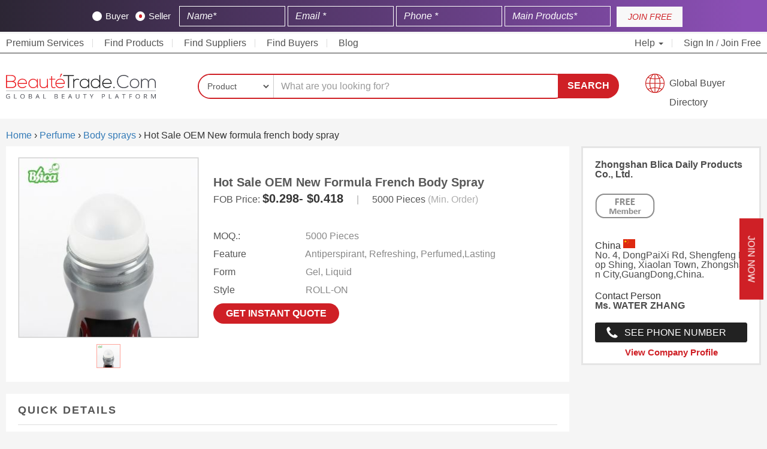

--- FILE ---
content_type: text/html; charset=UTF-8
request_url: https://www.beautetrade.com/products/hot-sale-oem-new-formula-french-body-spray/39575/
body_size: 17275
content:
<!DOCTYPE html>
<html lang="en">
   <head><meta http-equiv="Content-Type" content="text/html; charset=utf-8">
      
      <meta http-equiv="X-UA-Compatible" content="IE=edge">
      <meta name="viewport" content="width=device-width, initial-scale=1">
      <meta name="baidu-site-verification" content="MGuI3cgOKh" />
      <meta name="360-site-verification" content="3154c077b817adcb18d158f469100da4" />
      <meta name="sogou_site_verification" content="V55Uy6VBCJ"/>
      <meta name="naver-site-verification" content="" />
      
          
            
      <meta name="google-adsense-account" content="ca-pub-7509479272063903">
      
      
                   <title>Hot Sale OEM New formula french body spray - Zhongshan Blica Daily Products Co., Ltd. | BeauteTrade</title>
          <meta name="description" content="Find high-quality Hot Sale OEM New formula french body spray at wholesale price from one of the top suppliers of  China -Zhongshan Blica Daily Products Co., Ltd.">
                      <link rel="canonical" href="https://www.beautetrade.com/products/hot-sale-oem-new-formula-french-body-spray/39575/" />
                   
      

        

                            
    <link rel="stylesheet" type="text/css" href="/assets/css/bootstrap.min.css">
    <meta name="google-site-verification" content="DTKhSPrK-kuri9TD9t-SAg4l1PIAGwIgdrXzCGbIOlo" />


    
      <link rel="stylesheet" type="text/css" href="/common/jquery.toast/css/jquery.toast.min.css">
      <link rel="stylesheet" type="text/css" href="/assets/css/styles.min.css?ver=1.65" >

      <link rel="icon" type="image/png" href="/favicon.png" sizes="16x16">
      <meta name="msvalidate.01" content="25615DD05819FC4B9A9AA301302C9360" />
      <meta name="msvalidate.01" content="9F387E6D47E3D5DE7F7D133016571F7C" />
      <meta name="baidu-site-verification" content="hkC6pUtXft"/>
      
      <style>
          .country_flag{
              border:unset;
          }
          
        #search_suggestions {
            position: absolute;
            background-color: #fff;
            z-index: 99999999;
            top: 40px;
            left: 142px;
            max-width: 520px;
        }
        
        .search-box {
            position: relative;
        }
        
        #search_suggestions li {
            border: 1px Solid #ccc;
            padding: 10px;
            font-size: 12px;
        }
        
        #search_suggestions li b {
            font-size: 13px;
        }
        
        #search_suggestions li:hover {
            background-color: #cf2127;
            color: #fff;
            cursor: pointer;
        }
        
        #search_suggestions li:hover b {
            color: #fff;
        }
        
        /*search bar new layout css start*/
        
        .search-fields {
            border-radius: 35px;
        }
        
        .search-select select {
            border-radius: 25px 0px 0px 25px;
        }
        
        .search-input input {
            border-radius: 0 20px 20px 0px;
            box-shadow: unset;
        }
        
        #search_submit_btn {
            border-radius: 0 23px 25px 0px;
            height: 41px;
        }
        
        .search-btn-cont {
            left: -20px;
            position: relative;
        }
        
        @media  only screen and (max-width: 500px) {
            body .search-btn-cont {
                left: unset !important;
            }
            
            #search_submit_btn {
                border-radius: 20px!important;
                height: unset!important;
                padding: 10px 20px !important;
            }

        }
        
        
        @media  only screen and (max-width: 766px) {
    
            body .my_contact_us .vertical-text {
                padding: 0px 10px !important;
                font-size: 12px;
            }
            
            body .my_contact_us {
                right: -38px !important;
            }

        }
        
        
        /*search bar new layout css end*/
        
      </style>
      
                
        <style>
              .top-signup-bar {
                background: linear-gradient(90deg, rgba(44,38,52,1) 0%, rgba(139,79,181,1) 97%);
                text-align: center;
                background-size: 100% 100%;
                color: #fff !important;
                padding-top: 10px !important;
                display: inline-block;
                position: sticky;
                top: 0;
                z-index: 100;
                width: 100%;
              }
        </style>
        
      
      <style type="text/css">
      
      /* new css start */
        
        @media  only screen and (min-width: 1150px) and (max-width: 2400px) {
    
            body .container-fluid {
                max-width: 1600px;
            }
            
        }

      
        body .vertical-text {
            padding: 7px 25px !important;
            transform: rotate(0deg) !important;
            border-radius: unset !important;
        }
        
        body .my_contact_us {
            right: -55px;
        }
      
        body .lbo-box:hover {
            transform: scale(1.01);
        }
        
        body .btn-quote {
            background-color: #cf2127;
            border-radius: 20px;
            padding: 5px 15px;
        }
        
        body .btn-submith {
            background-color: #cf2127;
            border-radius: 20px;
            padding: 5px 20px;
        }
        
        body .lbo-box {
            box-shadow: 0 0 20px #e9e7e7;
            transition: .3s ease;
        }
      
      /* new css end */
      
      .prod-item h4 a { font-size: 13px; color: #333; overflow: hidden; display: -webkit-box; -webkit-line-clamp: 3; -webkit-box-orient: vertical; }
      
      .vertical-text{transform:rotate(90deg) !important;transform-origin:left top 0 !important;}
      
      @media  only screen and (min-width: 768px) and (max-width: 900px) {
        body .logo {
            position: absolute;
            top: -33px;
            height: 60px;
            width: 170px;
        }
        
        .main-bar {
            position: relative;
        }
        
        
        a.gbd {
            font-size: 14px;
            background-position: 0% 80%;
                padding-top: 7px;
                height: 40px;
            }
      }
      
      @media  only screen and (max-width: 767px)
      {
        .toggle-cont img {
            margin-top: 5px;
            display: inline-block;
            padding: 10px 30px 10px 0;
        }  
      }
      
      
      .pad0{
        padding: 0px;
      }
      
      .country-picker.en-flag:before {
          background: url('https://www.beautetrade.com/assets/flags/us.svg');
      }
      .country-picker.cn-flag:before {
          background: url('https://www.beautetrade.com/assets/flags/cn.svg');
      }        
      .country-picker:before {
          padding-right: 30px;
          content: '';
          background-size: cover !important;
          margin-right: 5px;
      }
     /* footer style*/
      .supplier > h4 {
        font-size: 18px !important;
      }

      </style>

    	<link rel="stylesheet" type="text/css" href="/assets/css/product-detail.css">	
	<style>
	
	@media  only screen and (max-width: 767px) {
        .ZoomContainer {
            display: none;
        }
        
        .main-pic {
            pointer-events: none;
        }
        
        .main-pic img {
            pointer-events: none;
        }
        
    }

	    .main-box.prod_details {
            word-wrap: break-word;
            word-break: break-all;
        }
    	.prod_details video {
            object-fit: cover;
            max-width: 100%;
        }
	    .prod_details img{
	        max-width:98%;
	        height:auto;
	    }
	    .prod_badge_s{
	    	display: block;
		    max-width: 100px;
		    margin-bottom: 20px;
		    height: 69px;
	    }    
	    .attr-cont ul li{
            word-break: break-all;
        }
        .main-box p{
            word-break: break-all;
        }
        
        .btn-contact {
            border-radius: 25px;
        }
        
        .pl-btn-grid {
            border-radius: 25px;
            padding: 5px 30px;
        }
        
        .side-widget h5 {
            font-size: 18px;
        }
        
        .mp-box {
            padding: 20px 20px 15px;
            background-color: #fff;
            margin-top: 20px
        }
        
        .mp-box {
            border: 1px Solid #e6e6e6;
        }
        
	</style>

	
    
    <script type="application/ld+json">
    {
      "@context": "https://schema.org/",
      "@type": "Product",
      "name": "Hot Sale OEM New formula french body spray",
      "image": [
        "https://www.beautetrade.com/uploads/images/products/7/2/hot-sale-oem-new-formula-french-body-spray1-0321981001623266114.jpg"
      ],
      "description": "",
      "sku": "39575",
      "brand": {
        "@type": "Brand",
        "name": "Zhongshan Blica Daily Products Co., Ltd."
      },
      "offers": {
        "@type": "Offer",
        "url": "https://www.beautetrade.com/products/hot-sale-oem-new-formula-french-body-spray/39575/",
        "priceCurrency": "USD",
        "price": "1",
        "availability": "https://schema.org/InStock",
        "itemCondition": "https://schema.org/NewCondition"
      }
    }
    </script>



      
    <script type="application/ld+json">
		{
		      "@context": "http://schema.org",
		      "@type": "Organization",
		      "address": {
		        "@type": "PostalAddress",
		        "addressLocality": "Lewes",
		        "addressRegion": "Delaware, USA",
		        "postalCode": "19958",
		        "streetAddress": "Office No# 379, 16192 Coastal Highway"
		         
		      },
	  			
		      "name": "BeauteTrade",
		      "alternateName": ["Beaute trade"],
		      "telephone": "+1 302 250-4329",
		      "logo":"https://www.beautetrade.com/nassets/images/beaute-trade-FF-01s.png",
		      "email": "info@beautetrade.com",
		      "url": "https://www.beautetrade.com/",
		      "sameAs":["https://www.facebook.com/beautetrade/", "https://twitter.com/beautetrade", "https://www.linkedin.com/company/beautetrade/", "https://www.pinterest.com/beautetrade/", "https://www.instagram.com/beaute_trade/"]
		    },
		}
    </script>
    
    <script type="text/javascript">
        (function(c,l,a,r,i,t,y){
            c[a]=c[a]||function(){(c[a].q=c[a].q||[]).push(arguments)};
            t=l.createElement(r);t.async=1;t.src="https://www.clarity.ms/tag/"+i;
            y=l.getElementsByTagName(r)[0];y.parentNode.insertBefore(t,y);
        })(window, document, "clarity", "script", "l5pzzz21yr");
    </script>
    
    <style>.top-signup-button button.btn.btn-primary:hover {background: #6b1017 !important;border: none;} .top-signup-form input{display:inline-block!important;width:24%;background: transparent;color:#fff;border: 1px solid #fff;border-radius:0;}.top-signup-form input::-webkit-input-placeholder{color:#fff;font-style:italic}.top-signup-form input::-moz-placeholder{color:#fff;font-style:italic}.top-signup-form input:-ms-input-placeholder{color:#fff;font-style:italic}.top-signup-form input:-moz-placeholder{color:#fff;font-style:italic}.top-signup-bar p{margin-bottom:0;padding-top:10px;color:#fff;font-style:italic;font-size:16px;line-height: 17px;font-weight:700;font-family:Arial}.top-signup-bar{background-color: #cf2127;padding-top:8px;padding-bottom:8px;min-height:50px;}.top-signup-bar .loading-message{display:none}.top-signup-bar div.row.loading>div{display:none}.top-signup-bar div.row.loading>div.loading-message{display:block}.top-signup-form{display:inline-block;width:calc(100% - 120px)}.top-signup-button{display:inline-block;width:110px}.top-signup-button button{background: #f8f8f8;border-radius:0;font-style:italic;height:34px;line-height:34px;max-width:100%;text-align:center;padding:0;border: 0;width:100%;color: #cf2127;}.top-signup-button button:active,.top-signup-button button:focus,.top-signup-button button:hover{background:#313757!important}@media                                screen and (max-width:991px){.top-signup-bar p{margin-bottom:15px;text-align:center}}@media                                screen and (max-width:767px){.top-signup-bar{display:none}} .rb-button{position:fixed;top:50%;right:-95px;background:#3f4462;transition:right .3s linear;z-index:99}.rb-button.rb-help{margin-top:60px}.rb-button.active{right:0;background:#fff;color:#3f4462}.rb-button div.rb-container{color:#fff;width:150px;word-break:break-word}.rb-button div.rb-container i{color:#3f4462;background:#fff;padding:5px;border-radius:50%}.rb-icon{display:inline-block;background:#3f4462;padding-top:15px;padding-bottom:15px;padding-left:15px;padding-right:15px;max-width:55px}.rb-text{display:inline-block;width:calc(100% - 60px);padding-left:5px}.rb-button:hover{right:0;background:#fff}.rb-button:hover .rb-icon{background:#ff6701}.rb-button:hover .rb-text{color:#3f4462;font-weight:700;text-transform:uppercase}</style>

    <style>
        #signup_modal h4.modal-title {
            color: #fff !important;
        }  
        
        body .top-signup-form .cont input:checked~.checkmark {
            background-color: #fff !important;
        }
        
        body .top-signup-form .cont .checkmark:after {
            background: #cf2127;
            left: 6px;
            width: 5px;
        }

    </style>
   </head>
   <body>

      
   <style>
       @-webkit-keyframes Gradient { 0% { background-position: 0 50% } 50% { background-position: 100% 50% } 100% { background-position: 0 50% } } @-moz-keyframes Gradient { 0% { background-position: 0 50% } 50% { background-position: 100% 50% } 100% { background-position: 0 50% } } @keyframes  Gradient { 0% { background-position: 0 50% } 50% { background-position: 100% 50% } 100% { background-position: 0 50% } } @keyframes  wave { 50% { transform: scale(.9) } } @keyframes  rotatePulse { from { -webkit-transform: rotate(-90deg) scale3d(1,1,1); transform: rotate(-90deg) scale3d(1,1,1) } 50% { -webkit-transform: rotate(-90deg) scale3d(1.05,1.05,1.05); transform: rotate(-90deg) scale3d(1.05,1.05,1.05) } to { -webkit-transform: rotate(-90deg) scale3d(1,1,1); transform: rotate(-90deg) scale3d(1,1,1) } } @-webkit-keyframes rotatePulse { from { -webkit-transform: rotate(-90deg) scale3d(1,1,1); transform: rotate(-90deg) scale3d(1,1,1) } 50% { -webkit-transform: rotate(-90deg) scale3d(1.05,1.05,1.05); transform: rotate(-90deg) scale3d(1.05,1.05,1.05) } to { -webkit-transform: rotate(-90deg) scale3d(1,1,1); transform: rotate(-90deg) scale3d(1,1,1) } } @keyframes  rotatePulse { from { -webkit-transform: rotate(-90deg) scale3d(1,1,1); transform: rotate(-90deg) scale3d(1,1,1) } 50% { -webkit-transform: rotate(-90deg) scale3d(1.05,1.05,1.05); transform: rotate(-90deg) scale3d(1.05,1.05,1.05) } to { -webkit-transform: rotate(-90deg) scale3d(1,1,1); transform: rotate(-90deg) scale3d(1,1,1) } } .rotatePulse { -webkit-animation-name: rotatePulse; animation-name: rotatePulse } .animated { -webkit-animation-duration: 1s; animation-duration: 1s; -webkit-animation-fill-mode: both; animation-fill-mode: both } .animated.infinite { -webkit-animation-iteration-count: infinite; animation-iteration-count: infinite } .animated.delay-1s { -webkit-animation-delay: 1s; animation-delay: 1s } .animated.delay-2s { -webkit-animation-delay: 2s; animation-delay: 2s } .animated.delay-3s { -webkit-animation-delay: 3s; animation-delay: 3s } .animated.delay-4s { -webkit-animation-delay: 4s; animation-delay: 4s } .animated.delay-5s { -webkit-animation-delay: 5s; animation-delay: 5s } .animated.fast { -webkit-animation-duration: .8s; animation-duration: .8s } .animated.faster { -webkit-animation-duration: .5s; animation-duration: .5s } .animated.slow { -webkit-animation-duration: 2s; animation-duration: 2s } .animated.slower { -webkit-animation-duration: 3s; animation-duration: 3s } .fancybox-container { z-index: 9999999 } @keyframes  pulseAnimate { 0% { transform: scale(0); opacity: 0 } 33% { transform: scale(1); opacity: 1 } 100% { transform: scale(3); opacity: 0 } } .pulseAnimate { position: relative } .pulseAnimate:after,.pulseAnimate:before { content: ''; position: absolute; top: 0; left: 0; right: 0; bottom: 0; background: rgba(255,255,255,.4); border-radius: 50%; width: 20px; height: 20px; opacity: 0; margin: auto } .pulseAnimate:before { animation: pulseAnimate 1.5s infinite linear } .pulseAnimate:after { animation: pulseAnimate 2s .4s infinite linear } .pulseAnimate:hover:after,.pulseAnimate:hover:before { display: none } @-moz-keyframes spin { 100% { -moz-transform: rotate(360deg) } } @-webkit-keyframes spin { 100% { -webkit-transform: rotate(360deg) } } @keyframes  spin { 100% { -webkit-transform: rotate(360deg); transform: rotate(360deg) } } @keyframes  rotatePulses { from { -webkit-transform: rotate(90deg) scale3d(1,1,1); transform: rotate(90deg) scale3d(1,1,1) } 50% { -webkit-transform: rotate(90deg) scale3d(1.05,1.05,1.05); transform: rotate(90deg) scale3d(1.15,1.15,1.15)} to { -webkit-transform: rotate(90deg) scale3d(1,1,1); transform: rotate(90deg) scale3d(1,1,1) } } .rotatePulses { -webkit-animation-name: rotatePulses; animation-name: rotatePulses }
   </style>
   
      <div class="my_contact_us quote animated rotatePulses infinite slower">
         <button class="btn btn-buy-grid vertical-text w_bgi" data-toggle="modal" data-target="#signup_modal" href="javascript:">Join Now</button>
      </div>
          <!--header starts-->

    <!--hide this on Abu Talib request-->
    <style>

.top-signup-form .checkmark {
    background-color: #fff;
}

.top-signup-form .cont {
    color: #fff;
}
    
.top-signup-form input {
    display: inline-block!important;
    width: 20%;
    background: transparent;
    color: #fff;
    border: 1px solid #fff;
    border-radius: 0;
}

.max-topbar-form {
    max-width: 80%;
    margin: 0 auto;
}

.lables-wrapper {
    margin-right: 10px;
    display: inline-block;
}
    
</style>

<div class="top-signup-bar">
    <div class="container-fluid">
        <div class="row">
            <div class="col-xs-12 text-center loading-message"><p style="padding-top: 10px;">Please wait while your account is being registered at Beautetrade.com <img style="vertical-align: middle;max-width: 20px;margin-left: 5px;" src="https://www.beautetrade.com/images/spinner.gif" alt="Loading Spinner"></p></div>
            
           <div class="max-topbar-form"> <div class="col-xs-12 col-md-12">
                <div class="top-signup-form">
                <form method="POST" action="https://www.beautetrade.com/member/topbar-register" accept-charset="UTF-8" class="top_signup_bar" id="top_signup_bar_popup"><input name="_token" type="hidden" value="NnpxYGndEQstYb2YNNA9CNQwNrDh4wH2gFhNnpMF">
                <input name="source" type="hidden" value="organic">
                <input name="widget_source" type="hidden" value="top_signup_bar">
                <input name="referrer_url" type="hidden">
                <input name="page_url" type="hidden" value="https://www.beautetrade.com/products/hot-sale-oem-new-formula-french-body-spray/39575/">
                <input name="landing_url" type="hidden" value="https://www.beautetrade.com/products/hot-sale-oem-new-formula-french-body-spray/39575/">
                
                   <div class="lables-wrapper"> 
                   
                       <label class="cont" onchange="change_type('buyer')">Buyer
                              <input name="type" type="radio" value="buyer">
                              <span class="checkmark"></span>
                            </label>
                            <label class="cont" onchange="change_type('seller')">Seller
                              <input checked="checked" name="type" type="radio" value="seller">
                              <span class="checkmark"></span>
                        </label>
                    
                    </div>
                    
                
                    <input class="form-control" placeholder="Name* " required="" name="name" type="text">
                    <input class="form-control" placeholder="Email *" required="" name="email" type="email">
                    <input class="form-control" placeholder="Phone *" required="" name="phone_number" type="text">
                    <input class="form-control" placeholder="Main Products* " required="" name="key_products" type="text">
                    
                    
                    
                    <button type="submit" id="top_popup_submit" style="display:none;"></button>
                    </form>                  
                </div>
                <div class="top-signup-button"><button onclick="submitTopForm();" class="btn btn-primary">JOIN FREE</button></div>
            </div></div>
        </div>
    </div>
</div>



<!--header starts-->
<header>  
  <!--top bar starts-->
  <div class="top-bar">
    <div class="container-fluid">
      <div class="row">
        <div class="col-xs-12">
          <div class="toggle-cont">
            <a href="https://www.beautetrade.com" class="logo" title="BEAUTETRADE"><img src="https://www.beautetrade.com/nassets/images/beaute-trade-01.svg" alt="Beautetrade" /></a>
            <button type="button" class="btn-menu" data-toggle="collapse" data-target="#top-menu-cont" aria-expanded="true">
              <span class="icon-bar"></span>
                  <span class="icon-bar"></span>
                  <span class="icon-bar"></span>
              </button>
          </div>

          <div id="top-menu-cont" class="collapse">
              <ul class="main-menu">
                <li></i> <a href="https://www.beautetrade.com/premium-services/">Premium Services</li>
                <li><a href="https://www.beautetrade.com/products/" >Find Products</a></li>
                <li><a href="https://www.beautetrade.com/suppliers/" >Find Suppliers</span></a>
                </li>
                <li><a href="https://www.beautetrade.com/buyers/" >Find Buyers</span></a>
                </li>
                <li><a href="https://www.beautetrade.com/blogs/" >Blog</span></a>
                </li>
                                </li>
              </ul>

              <ul class="main-menu right-menu">
                <li class="lang dropdown"><a href="javascript:;" class="dropdown-toggle" data-toggle="dropdown" role="button" aria-expanded="false">Help <span class="caret"></span></a>
                  <div class="lang-dropdown dropdown-menu help">
                    <ul>
                      <li>
                          <a href="tel:+1-817-886-4487">Call Us</a>
                      </li>
                      <li>
                          <a href="/cdn-cgi/l/email-protection#89e0e7efe6c9ebece8fcfdecfdfbe8edeca7eae6e4">Email</a>
                      </li>
                      <li>
                          <a href="https://www.beautetrade.com/learning-center/">FAQs</a>
                      </li>
                    </ul>
                  </div>
                </li>

                                  <li><a href="https://www.beautetrade.com/member/login/">Sign In</a> / <a href="/member/register/" >Join Free</a> </li>
                                                        
              </ul>
          </div>
        </div>
      </div>
    </div>
  </div>
  <!--top bar ends-->

  <!--main bar starts-->
  <div class="main-bar">
    <div class="container-fluid">
      <div class="row">
        <div class="col-sm-12 col-md-3 hidden-xs">
          <div class="logo">
            <a href="https://www.beautetrade.com" class="logo" title="Beautetrade"><img src="/nassets/images/beaute-trade-01.svg" alt="Beautetrade" /></a>
          </div>
        </div>

        <div class="col-sm-9 col-md-7">
         
                 
         <form method="GET" action="/search" id="header_search_bar">
            <div class="search-box">
              <div class="search-fields">
                <div class="search-select">
                  <select class="form-control" id="type" required="" name="type">
                      <option value="product"  selected >Product</option>
                      <option value="buyoffer"  >BuyOffer</option>
                      <option value="company"   >Company</option>
                      <!--<option value="tradeshows"   >TradeShows</option>-->
                  </select>
                </div>

                <div class="search-input">
                  <input class="form-control" id="search_keyword" placeholder="What are you looking for?" required="" name="keyword" type="text">
                </div>
                <div id="search_suggestions">
                </div>
              </div>

              <div class="search-btn-cont">
                <button type="submit" id="search_submit_btn">Search</button>
              </div>
            </div>
          </form>
        
                
        </div>
        <div class="hidden-xs col-sm-3 col-md-2 text-right">
          <a href="https://www.beautetrade.com/buyers/" class="gbd" style="width:100%;">Global Buyer Directory</a>
        </div>
      </div>
    </div>
  </div>
  <!--main bar ends-->

</header>
<!--header ends-->

	<!--main section starts-->
<div class="container-fluid">
    <div class="row">
        <div class="col-md-12">
        	<ol itemscope itemtype="https://schema.org/BreadcrumbList">
		      <li itemprop="itemListElement" itemscope
		          itemtype="https://schema.org/ListItem">
		        <a itemprop="item" href="https://www.beautetrade.com">
		            <span itemprop="name">Home</span></a>
		        <meta itemprop="position" content="1" />
		      </li>
		      ›
		      		      		      <li itemprop="itemListElement" itemscope
		          itemtype="https://schema.org/ListItem">
		        <a itemscope itemtype="https://schema.org/WebPage"
		           itemprop="item" itemid="https://www.beautetrade.com/perfume/"
		           href="https://www.beautetrade.com/perfume/">
		          <span itemprop="name">Perfume</span></a>
		        <meta itemprop="position" content="2" />
		      </li>
		      ›
		      		      		      <li itemprop="itemListElement" itemscope
		          itemtype="https://schema.org/ListItem">
		        <a itemscope itemtype="https://schema.org/WebPage"
		           itemprop="item" itemid="https://www.beautetrade.com/body-sprays/"
		           href="https://www.beautetrade.com/body-sprays/">
		          <span itemprop="name">Body sprays</span></a>
		        <meta itemprop="position" content="3" />
		      </li>
		      ›
		      		      <li itemprop="itemListElement" itemscope
		          itemtype="https://schema.org/ListItem">
		        <span itemprop="name">Hot Sale OEM New formula french body spray</span>
		        <meta itemprop="position" content="4" />
		      </li>
		    </ol>

        </div>
    </div>

	<div class="row">
		<div class="col-sm-8 col-md-9">
			<!--main info section starts-->
			<div class="main-box">
				<!--info left section starts-->
				<div class="pd-left">
			        <div class="list_image_container pd-left">
			          <div id="main_img_0" class="new_bg_image_overlay main-pic"> 
			            <img src="https://www.beautetrade.com/uploads/images/products/7/2/hot-sale-oem-new-formula-french-body-spray1-0321981001623266114.jpg" class="prdouct_lbox" alt="Hot Sale OEM New formula french body spray" />
			          </div>

			          
			          <div class="product_secondary_images pd-thumbs col-xs-12">
			              <ul>

			                <li class="img_active" onclick="change_img_thumb(0)" id="prod_img_0">
			                  <span>
			                    <div class="product_secondary_images_container">
			                      <img class="product_secondary_image_sm" alt="Hot Sale OEM New formula french body spray" src="https://www.beautetrade.com/uploads/images/products/7/2/hot-sale-oem-new-formula-french-body-spray1-0321981001623266114.jpg">
			                    </div>
			                  </span>
			                </li>

			                
			              </ul>
			          </div>
			        </div>
				</div>
				<!--info left section ends-->

				<!--info right section starts-->
				<div class="pd-right">
					<h1 class="pd-heading">Hot Sale OEM New formula french body spray</h1>

					<div class="po-box">
						<div class="price-tag">
							FOB Price: <span class="pd-price">
								 $0.298- $0.418 							</span>
						</div>
						<div class="price-tag">
							<span class="pd-unit">|</span>
						</div>
						<div class="price-tag">
							5000 Pieces <span class="pd-unit">(Min. Order)</span>
						</div>
					</div>

					<div class="pd-btn-cont">
						<!-- <button onclick="slide_to_content('inquiry_form')" class="btn btn-contact">Buy Now</button> -->
					</div>

					<div class="attr-cont">
						<ul>
						    							    <li><span>MOQ.:</span> 5000 Pieces</li>
						    																												
							                                                                                                
                                    <li>
                                        <span>Feature</span>
                                        Antiperspirant, Refreshing, Perfumed,Lasting
                                    </li>
                                                                                                
                                    <li>
                                        <span>Form</span>
                                        Gel, Liquid
                                    </li>
                                                                                                
                                    <li>
                                        <span>Style</span>
                                        ROLL-ON
                                    </li>
                                                                                                                                        
							
						</ul>
					</div>


					<button class="btn btn-contact" onclick="show_inquiry_popup('39575','product')" href="javascript:;" style="font-size: 16px;">Get instant Quote</button>
				</div>
				<!--info right section ends-->

			</div>
			<!--main info section ends-->

  
			<!--quick details start-->

							<div class="main-box">
					<h6>Quick Details</h6>

					<table class="table">
											<tr><td>Feature</td><td>Antiperspirant, Refreshing, Perfumed,Lasting</td></tr>
											<tr><td>Form</td><td>Gel, Liquid</td></tr>
											<tr><td>Style</td><td>ROLL-ON</td></tr>
											<tr><td>Gender</td><td>Female</td></tr>
											<tr><td>Ingredient</td><td>Chemical, Herbal</td></tr>
											<tr><td>Certification</td><td>CE,CCE, MSDS, GMP</td></tr>
											<tr><td>Place of Origin</td><td>Guangdong, China</td></tr>
											<tr><td>Brand Name</td><td>Blica</td></tr>
											<tr><td>Age Group</td><td>Adults</td></tr>
											<tr><td>Name</td><td>french body spray</td></tr>
											<tr><td>Factor</td><td>absorb sweat</td></tr>
											<tr><td>Port</td><td>ZHONGSHAN</td></tr>
											<tr><td>Bottle</td><td>PE</td></tr>
											<tr><td>Spec</td><td>50ml</td></tr>
											<tr><td>Packing</td><td>240/CTN</td></tr>
										</table>
				</div>
						<!--quick details end6-->
			
			
						
    						
			            
            			<!--carousel starts-->
			<div class="main-box prp-widget">
				<h5>More Products From  this  Supplier</h5>
				<a class="prev-btn prev"></a>
                <a class="next-btn next"></a>
                <div class="prp-carousel-cont">
           			<div id="slider-more-prod" >  

           					               		<div class="item">
	                    	<div class="pl-griditem text-center">
	                            <a href="https://www.beautetrade.com/products/best-smelling-body-spray-for-men/39598/">
	                            	<div class="pl-pic">
	                            		<img src="https://www.beautetrade.com/uploads/images/products/2/7/best-smelling-body-spray-for-men1-0388265001623266423.jpg" alt="best smelling body spray for men" />
	                            	</div>
	                            </a>
	                            <h5><a href="https://www.beautetrade.com/products/best-smelling-body-spray-for-men/39598/" title="best smelling body spray for men">best smelling body spray for men</a></h5>
	                            <a href="https://www.beautetrade.com/products/best-smelling-body-spray-for-men/39598/" class="btn pl-btn-grid">View</a>
	                        </div>
	                    </div>
	                    	               		<div class="item">
	                    	<div class="pl-griditem text-center">
	                            <a href="https://www.beautetrade.com/products/high-quality-factory-body-spray-names/39569/">
	                            	<div class="pl-pic">
	                            		<img src="https://www.beautetrade.com/uploads/images/products/7/5/high-quality-factory-body-spray-names1-0827175001623266105.jpg" alt="high quality factory body spray names" />
	                            	</div>
	                            </a>
	                            <h5><a href="https://www.beautetrade.com/products/high-quality-factory-body-spray-names/39569/" title="high quality factory body spray names">high quality factory body spray names</a></h5>
	                            <a href="https://www.beautetrade.com/products/high-quality-factory-body-spray-names/39569/" class="btn pl-btn-grid">View</a>
	                        </div>
	                    </div>
	                    	               		<div class="item">
	                    	<div class="pl-griditem text-center">
	                            <a href="https://www.beautetrade.com/products/high-quality-china-supplier-deoderant-body-spray/39554/">
	                            	<div class="pl-pic">
	                            		<img src="https://www.beautetrade.com/uploads/images/products/1/8/high-quality-china-supplier-deoderant-body-spray1-0397693001623265813.jpg" alt="high quality China supplier deoderant body spray" />
	                            	</div>
	                            </a>
	                            <h5><a href="https://www.beautetrade.com/products/high-quality-china-supplier-deoderant-body-spray/39554/" title="high quality China supplier deoderant body spray">high quality China supplier deoderant bo...</a></h5>
	                            <a href="https://www.beautetrade.com/products/high-quality-china-supplier-deoderant-body-spray/39554/" class="btn pl-btn-grid">View</a>
	                        </div>
	                    </div>
	                    
	                </div>
				</div>
			</div>
			<!--carousel ends-->
			
		</div>

		<div class="col-sm-4 col-md-3">
			<!--company info starts-->
			<div class="comp-info-box">
				<a href="https://www.beautetrade.com/suppliers/zhongshan-blica-daily-products-co-ltd-240/" ><h6>Zhongshan Blica Daily Products Co., Ltd.</h6></a>

									<img class='prod_badge_s' src="/assets/images/free-bseal-1.png" style="max-width:100!important; max-height:69px!important;">
				
                  China <img src="/assets/flags/cn.svg" class="country_flag" > 
 				<p>
					No. 4, DongPaiXi Rd, Shengfeng Hop Shing, Xiaolan Town, Zhongshan City,GuangDong,China.
				</p>

				<span>Contact Person</span> <br>
				<p><strong> Ms. WATER ZHANG <br></strong></p>
									<a href="javascript:" data-toggle="modal" data-target="#signup_modal" class="contact-btn phone-num">See Phone Number</a>
								
				<div class="view-profile">
					<a href="https://www.beautetrade.com/suppliers/zhongshan-blica-daily-products-co-ltd-240/">View Company Profile</a>
				</div>
			</div>
			<!--company info ends-->
        			
        			     
                                     <div class="container-fluid">
                <div class="row" style="margin-top:10px;margin-bottom:10px;">
                  <div class="col-12">
                     <script data-cfasync="false" src="/cdn-cgi/scripts/5c5dd728/cloudflare-static/email-decode.min.js"></script><script async src="https://pagead2.googlesyndication.com/pagead/js/adsbygoogle.js?client=ca-pub-7509479272063903"
                         crossorigin="anonymous"></script>
                    <!-- Horizontal Footer -->
                    <ins class="adsbygoogle"
                         style="display:block"
                         data-ad-client="ca-pub-7509479272063903"
                         data-ad-slot="6608095825"
                         data-ad-format="auto"
                         data-full-width-responsive="true"></ins>
                    <script>
                         (adsbygoogle = window.adsbygoogle || []).push({});
                    </script>
                    </div>
                </div>
            </div>
                        
         
            <!--rfq starts-->
			<div class="side-widget text-center">
				<h5>Contact Supplier</h5>
                <div id="inq_msg">
                    
                </div>
                <form method="POST" action="/save_inquiry" accept-charset="UTF-8" id="inquiry_popup_v2" onSubmit="return submit_inquiry_v2()" enctype="multipart/form-data">
                	<input type="hidden" name="_token" value="NnpxYGndEQstYb2YNNA9CNQwNrDh4wH2gFhNnpMF">
                    <table class="form_tab rfq_form_msg resultant-modal" style="text-align: left;font-size: 12px;word-break: break-all;">

                    	                        	<tr>
	                            <td>
	                            	<label>Name</label>
	                            	<input class="form-control input input-sm" required="" placeholder="Name" name="name" type="text">
	                            </td>
	                        </tr>

	                        <tr>
	                            <td>
	                            	<label>Email</label>
	                            	<input class="form-control input input-sm" required="" placeholder="Email" name="email" type="text">
	                            </td>
	                        </tr>

	                        <tr>
	                            <td>
	                            	<label>Phone Number</label>
	                        		<input class="form-control input input-sm" required="" placeholder="Phone Number" name="phone_number" type="text">
	                        	</td>
	                        </tr>
                                                
                        <input type="hidden" id="model_id" name="model_id" value="240" >
                        <input type="hidden" id="model_type" name="model_type" value="company" >

                        <tr>
                            <td colspan="2">
                            	<label>Message Details</label>
                            	<textarea class="form-control input input-sm" rows="4" style="resize : none" required="" placeholder="Details Here" name="msg_details" cols="50"></textarea>
                            </td>
                        </tr>
 						<tr>
                            <td colspan="2">
                                <input type="file" name="attachment[]" id="attachment" value="" style="margin-top:5px;" multiple>
                            </td>
                        </tr>
                        <tr>
                        	<td colspan="2">
                        		<input type="checkbox" name="i_agree" required="">
                        		I Agree to share My Details with Supplier</td>
                        </tr>

                        <input type="hidden" name="source" value="comp_inquiry">

                        <tr>
                            <td colspan="2">
                                <button id="inquiry_popup_v2_btn" class="btn btn-buy-grid">Send</button>
                            </td>
                        </tr>
                    </table>
                </form>


			</div>
			<!--rfq ends-->
         
          
            
            			<!--related products start-->
			<div class="rp-box">
				<h6>Related Products</h6>

								<div class="rp-item">
					<div class="rp-pic">
						<a href="https://www.beautetrade.com/products/24h-long-lasting-deodorant-spray-80-ml/75566/"><img src="https://www.beautetrade.com/uploads/images/products/9/7/0381694001758027619-24h-long-lasting-deo_100.jpeg" alt="24H Long-Lasting Deodorant Spray - 80 ml" /></a>
					</div>
					<div class="rp-caption">
						<a href="https://www.beautetrade.com/products/24h-long-lasting-deodorant-spray-80-ml/75566/">24H Long-Lasting Deo..</a>
					</div>
				</div>
								<div class="rp-item">
					<div class="rp-pic">
						<a href="https://www.beautetrade.com/products/sol-de-janeiro-cheirosa-62-hair-body-fragrance-mist-travel-size-90ml30-fl-oz/75555/"><img src="https://www.beautetrade.com/uploads/images/products/8/5/0823348001758027111-sol-de-janeiro-cheir_100.jpeg" alt="Sol de Janeiro Cheirosa 62 Hair &amp; Body Fragrance Mist Travel Size 90mL/3.0 fl oz" /></a>
					</div>
					<div class="rp-caption">
						<a href="https://www.beautetrade.com/products/sol-de-janeiro-cheirosa-62-hair-body-fragrance-mist-travel-size-90ml30-fl-oz/75555/">Sol de Janeiro Cheir..</a>
					</div>
				</div>
								<div class="rp-item">
					<div class="rp-pic">
						<a href="https://www.beautetrade.com/products/sol-de-janeiro-cheirosa-39-hair-body-fragrance-mist/74998/"><img src="https://www.beautetrade.com/uploads/images/products/7/3/0993148001754194667-sol-de-janeiro-cheir_100.jpeg" alt="Sol de Janeiro Cheirosa 39 Hair Body Fragrance Mist" /></a>
					</div>
					<div class="rp-caption">
						<a href="https://www.beautetrade.com/products/sol-de-janeiro-cheirosa-39-hair-body-fragrance-mist/74998/">Sol de Janeiro Cheir..</a>
					</div>
				</div>
								<div class="rp-item">
					<div class="rp-pic">
						<a href="https://www.beautetrade.com/products/sol-de-janeiro-sundays-in-rio-fragrance-mist/74996/"><img src="https://www.beautetrade.com/uploads/images/products/5/7/0311922001754194218-sol-de-janeiro-sunda_100.jpeg" alt="Sol De Janeiro Sundays In Rio Fragrance Mist" /></a>
					</div>
					<div class="rp-caption">
						<a href="https://www.beautetrade.com/products/sol-de-janeiro-sundays-in-rio-fragrance-mist/74996/">Sol De Janeiro Sunda..</a>
					</div>
				</div>
								<div class="rp-item">
					<div class="rp-pic">
						<a href="https://www.beautetrade.com/products/original-dove-deodorant-body-spray-150ml/72106/"><img src="https://www.beautetrade.com/uploads/images/products/2/0/0112497001733086413-original-dove-deodor_100.jpeg" alt="Original Dove deodorant body spray 150ml" /></a>
					</div>
					<div class="rp-caption">
						<a href="https://www.beautetrade.com/products/original-dove-deodorant-body-spray-150ml/72106/">Original Dove deodor..</a>
					</div>
				</div>
				
			</div>
			<!--related products end-->
    			    			<div class="mp-box text-center">
                    <a href="https://www.beautetrade.com/body-sprays/" title="View Related Body sprays Suppliers">View Related Body sprays Suppliers</a>
                </div>
                            
			
		</div>
	</div>
</div>
<!--main section starts-->


<div id="inquiry_model" class="modal fade in " role="dialog" >
  <div class="modal-dialog su-modal">

    <!-- Modal content-->
    <div class="modal-content">
      <div class="modal-header">
        <button type="button" class="close" data-dismiss="modal">×</button>
        <h4 class="modal-title">Inquire Now</h4>
      </div>
      <div class="modal-body resultant-modal" style="padding-top: 0px;">
         <!--sign up form starts-->
        <div class="surv-form-cont surv-singlew">
           <div class="row">
           		<div class="row">
           			<div id="inq_product_title" class="col-sm-12" style="text-align: left;"></div>
           		</div>

           		<div class="row" style="text-align: left;margin-top: 10px;">
           			<div class="col-md-7" id="inq_product_img">
					</div>
					<div class="col-md-5" id="inq_product_attributes">
					</div>
				</div>

				<div id="inq_msg"></div>
				<div id="file_error" style="color:red; "></div>
				<form method="post" action="/save_inquiry" onsubmit="submit_inquiry()" id="inquiry_popup">
					<input type="hidden" name="_token" value="NnpxYGndEQstYb2YNNA9CNQwNrDh4wH2gFhNnpMF">

											<input type="text" name="name" placeholder="Name" class="form-control input input-sm mt_20" required>
						<input type="text" name="email" placeholder="Email"  class="form-control input input-sm mt_20" >
						<input type="text" name="phone_number" placeholder="Phone Number"  class="form-control input input-sm mt_20" >
					
					<input type="hidden" id="model_id" name="model_id">
					<input type="hidden" id="model_type" name="model_type">

					<input type="hidden" name="source" value="prod_inquiry">

					<textarea name="msg_details" class="form-control input input-sm mt_20" style="resize: none;height: 120px;" placeholder="Details Here.." required></textarea>

					<input type="file" name="attachment[]" id="attachment" value="" style="margin-top:5px;" multiple>
                                        <div style="height: 70px;">
                        <div class="form-group col-xs-6" style='margin-top:10px;'>
                          <input class="form-control" placeholder="Captcha *" required="" name="captcha" type="text">
                          <div class="input_error captcha_error"></div>
                        </div>
                        
                        <div class="form-group col-xs-6 inq_cap_img" style='margin-top:12px;'>
                          <img src="https://www.beautetrade.com/captcha?mhY6bzjG" alt="captcha">
                        </div>
                    </div>
                                        
					<div style="font-size: 12px;text-align: left;margin-bottom:10px;">
						<input type="checkbox" name="i_agree" required=""> I Agree to share My Details with Supplier
					</div>

					<button class="btn btn-contact btn-sm mt_20" id="inquiry_popup_btn">Send</button>
				</form>
           </div>
        </div>
        <!--sign up form ends-->
      </div>
      <div class="modal-footer">
      </div>
    </div>

  </div>
</div>



      
        
    <div class="container-fluid">
        <div class="row" style="margin-top:10px;margin-bottom:10px;text-align:center;">
          <div class="col-12">
             <script async src="https://pagead2.googlesyndication.com/pagead/js/adsbygoogle.js?client=ca-pub-7509479272063903"
                 crossorigin="anonymous"></script>
            <!-- Horizontal Footer -->
            <ins class="adsbygoogle"
                 style="display:block"
                 data-ad-client="ca-pub-7509479272063903"
                 data-ad-slot="6608095825"
                 data-ad-format="auto"
                 data-full-width-responsive="true"></ins>
            <script>
                 (adsbygoogle = window.adsbygoogle || []).push({});
            </script>
            </div>
        </div>
    </div>
        

      <footer>
      <!--footer level3 starts-->
      <div class="foo">
        <div class="container-fluid">
          <div class="foo-in">
            <div class="row">
              <div class="col-sm-4 col-md-2 col-lg-2">
                <div class="footer-links">
                  <h6>About Us</h6>
                  <ul>
                    <li><a href="https://www.beautetrade.com/about-us/">About Beautetrade</a></li>
                    <li><a href="https://www.beautetrade.com/customer-reviews/">Customer Reviews</a></li>
                    <li><a href="https://www.beautetrade.com/tradeshows/">Exhibitions</a></li>
                    <li><a href="https://www.beautetrade.com/press-release/">Press Release</a></li>
                    <li><a href="https://www.beautetrade.com/learning-center/">Learning Center</a></li>
                  </ul>
                </div>
              </div>
              <div class="col-sm-4 col-md-2 col-lg-2">
                <div class="footer-links">
                  <h6>Buy on Beautetrade</h6>
                  <ul>
                    <li><a href="https://www.beautetrade.com/buyers/">Buyers</a></li>
                    <li><a href="https://www.beautetrade.com/products/">All Categories</a></li>
                    <li><a href="https://www.beautetrade.com/trading-tips/">Trading Tips</a></li>
                    <li><a href="https://www.beautetrade.com/trade-leads/">Trade Leads</a></li>
                  </ul>
                </div>
              </div>
          
              <div class="col-sm-4 col-md-2 col-lg-2">
                <div class="footer-links">
                  <h6>Sell on Beautetrade </h6>
                  <ul>
                    <li><a href="https://www.beautetrade.com/member/register/">Join Free</a></li>
                    <li><a href="https://www.beautetrade.com/premium-services/">Premium Services</a></li>
                    <li><a href="https://www.beautetrade.com/privacy-policy/">Privacy Policy</a></li>
                    <li><a href="https://www.beautetrade.com/product-posting-policy/">Product Posting Policy</a></li>
                    <li><a href="https://www.beautetrade.com/terms-and-conditions/">Terms &amp; Conditions</a></li>
                    <li><a href="https://www.beautetrade.com/ipr-policy/">IPR Policy</a></li>
                  </ul>
                </div>
              </div>
              <div class="col-sm-4 col-md-2 col-lg-2">
                <div class="footer-links">
                  <h6>Contact Us</h6>
                  <ul>
                    <li><a href="/cdn-cgi/l/email-protection#9bf2f5fdf4dbf9fefaeeeffeefe9fafffeb5f8f4f6"><span class="__cf_email__" data-cfemail="c2abaca4ad82a0a7a3b7b6a7b6b0a3a6a7eca1adaf">[email&#160;protected]</span></a></li>
                    <li><a href="/cdn-cgi/l/email-protection#4d3e383d3d223f390d2f282c383928393f2c2928632e2220"><span class="__cf_email__" data-cfemail="92e1e7e2e2fde0e6d2f0f7f3e7e6f7e6e0f3f6f7bcf1fdff">[email&#160;protected]</span></a></li>
                    
                    <li><a href="tel:+1 (302) 250-4329">+1 (302) 250-4329</a></li>
                    <li><a href="tel:1 877-559-9826">1-866-978-7100</a></li>
                  </ul>
                </div>
              </div>
              <div class="col-sm-4 col-md-2 col-lg-2">
                <div class="footer-links">
                  <h6>Offices</h6>
                  <ul>
                    <li class="footer_addr">
                      USA Office <br>
                      Office No# 379, 16192 Coastal Highway, Lewes, Delaware 19958, USA<br>

                      <br>
                      China Office <br>
                      Room 2009, Jincheng Building, No. 511 Tianmu West Road, Jing'an District, Shanghai, China. <br>
                    </li>
                  </ul>
                </div>
              </div>
              <div class="col-sm-4 col-md-3 col-lg-2">
                <div class="footer-social mb20">
                  <h6>Stay Connected</h6>
                  <a target="_blank" href="https://www.facebook.com/beautetrade/"><img alt="Facebook icon" src="/assets/images/fb.png"></a>
                  <a target="_blank" href="https://twitter.com/beautetrade"><img alt="Twitter icon" src="/assets/images/twitter.png"></a>
                  <a target="_blank" href="https://www.linkedin.com/company/beautetrade/"><img alt="Linkedin icon" src="/assets/images/linkedin.png"></a>
                  <br>
                  <a target="_blank" href="https://www.pinterest.com/beautetrade/"><img alt="Pinterest icon" src="/assets/images/pinterest.png"></a>
                  <a target="_blank" href="https://www.youtube.com/channel/UCh5IiGcmURLvkp-aH9WY4Iw"><img alt="Youtube icon" src="/assets/images/youtube.png"></a>
                  <a target="_blank" href="https://www.instagram.com/beaute_trade/"><img alt="Instagram icon" src="/assets/images/instagram.png"></a>                
                </div>
              </div>
            </div>

            <div class="row text-center">
              <p class="copyright">
                Copyrights © 2026 www.beautetrade.com, All Rights Reserved |
                Powered By TradeWheel
              </p>
            </div>
          </div>
        </div>
      </div>
      <!--footer level3 ends-->
    </footer>
    <!--footer ends-->
        <style type="text/css">
        
           body .signup-modal-new .su-modal {
                margin: 150px auto 0!important;
            }
            .popup-signup-button button {
                background: #9b1621;
                border-radius: 0;
                font-style: italic;
                height: 34px;
                line-height: 34px;
                max-width: 100%;
                text-align: center;
                padding: 0;
                border: 0;
                width: 50%;
            }
            
            
            .popup-signup-button button.btn.btn-primary:hover {
                background: #6b1017 !important;
                border: none;
                color: #fff !important;
            }
            
            /*new popup css start*/
            
                .signup-modal-new .modal-dialog {
                    max-width: 700px !important;
                    min-width: 700px !important;
                }
                
                .signup-modal-new .modal-dialog .modal-content{
                    max-width: 700px;
                }
                
                .popup-signup-form {
                    max-width: 50%;
                    float: right;
                }
                
                .signup-modal-new .modal-title
                {
                    background: unset !important;
                }
                
                .signup-modal-new .surv-form-cont {
                    background: unset;
                }
                
                .signup-modal-new .su-modal .close {
                    right: -10px;
                    top: -10px;
                    border-color: #cf2127 !important;
                }
                
                .popup-signup-left {
                    max-width: 50%;
                    float: left;
                    /*border-right: solid 1px #ccc;*/
                }
                
                .signup-modal-new .su-modal .modal-footer {
                    background: unset;
                }
                
                .popup-signup-left {
                    /*margin-top: 30px;*/
                }
                
                .popup-signup-left h2 {
                    color: #fff;
                    text-transform: uppercase;
                    font-size: 34px;
                    font-weight: 700;
                }


                .signup-modal-new .modal-dialog .modal-content {
                    position: relative;
                }
                
                .signup-modal-new .modal-dialog .modal-content::before {
                    content: "";
                    background: #cf2127;
                    position: absolute;
                    left: 0;
                    top: 0;
                    height: 100%;
                    width: 50%;
                }
                
                @media  only screen and (max-width: 767px) {
                    body .signup-modal-new .modal-dialog .modal-content {
                        max-width: 300px;
                    }
                    
                    body .signup-modal-new .su-modal {
                        margin: 80px auto 0!important;
                    }
                    
                    body .popup-signup-left {
                        max-width: unset;
                        float: unset;
                        display: none;
                    }
                    
                    body .popup-signup-form {
                        max-width: unset;
                        float: unset;
                    }
                    
                    body .signup-modal-new .modal-dialog .modal-content::before {
                        opacity: 0;
                    }    
                    
                    .signup-modal-new .modal-dialog {
                        max-width: 300px !important;
                        min-width: 300px !important;
                    }
                }
                

                
            /*new popup css end*/
            
        </style>
        
        <div id="signup_modal" class="modal fade in signup-modal-new" role="dialog" >
          <div class="modal-dialog su-modal">
        
            <!-- Modal content-->
            <div class="modal-content">
              <div class="modal-header">
                <button type="button" class="close" data-dismiss="modal">×</button>
                              </div>
              <div class="modal-body">
                 <!--sign up form starts-->
                <div class="surv-form-cont surv-singlew">
                   <div class="row">
                        <div class="popup-signup-left">
                            <h2>Signup Now</h2>
                            <img src="/images/popup-bg-wrapss.png" class="img-responsive">
                        </div>
                 <!-- signup popup version 2 -->
                         <div class="popup-signup-form">
                             
                           <form method="POST" action="/member/topbar-register" accept-charset="UTF-8" type="post" class="popup_signup_bar"  id="popup_signup_bar" enctype="multipart/form-data">
                              <input type="hidden" name="_token" value="NnpxYGndEQstYb2YNNA9CNQwNrDh4wH2gFhNnpMF">
                                <div class="surv-mem-type">
                                 I am a 
                                    <label class="cont" onchange="change_type('buyer')">Buyer
                                      <input name="type" type="radio" value="buyer">
                                      <span class="checkmark"></span>
                                    </label>
                                    <label class="cont" onchange="change_type('seller')">Seller
                                      <input checked="checked" name="type" type="radio" value="seller">
                                      <span class="checkmark"></span>
                                    </label>
                                    <div class="input_error type_error"></div>
                                </div>
        
                                <div class="col-xs-12 pad6">
                                    <div class="form-group">
                                         <input class="form-control input input-sm full_name" placeholder="Name" name="name" type="text" required>
                                         <div class="input_error name_error"></div>
                                     </div>
        
                                    <div class="form-group">
                                        <input class="form-control input input-sm" placeholder="Email" name="email" type="text" required>
                                        <div class="input_error email_error"></div>
                                    </div>
                                    <div class="form-group">
                                        <input class="form-control input input-sm" placeholder="Phone No" name="phone_number" type="text">
                                        <div class="input_error phone_number_error"></div>
                                    </div>
                                    <div class="form-group">
                                        <input class="form-control input input-sm selling_products" placeholder="Selling Products" id="selling_products" name="main_products" type="text" required>
                                        <div class="input_error main_products_error"></div>
                                    </div>
                                </div>
        
                                  <input id="popup_source" class="form-control input inoput-sm" name="source" type="hidden" value="organic">
                                  <input id="widget_source" class="form-control input inoput-sm" name="widget_source" type="hidden" value="signup_popup">
                                           
                                  <div class="surv-terms">
                                      <span>*</span> By joining, I agree to beautetrade.com <a href="https://www.beautetrade.com/terms-and-conditions/">Terms of Use</a>, <br>
                                      <a href="https://www.beautetrade.com/privacy-policy/">Privacy Policy</a>, <a href="https://www.beautetrade.com/ipr-policy/">IPR</a> and receive emails related to our services.
                                  </div>
                                <div class="surv-btn-cont">
                                    <button type="submit" id="signup_popup_submit" style="display:none;" >Join Free</button>
                                    <div class="popup-signup-button"><button onclick="submitSignupPopupForm();" class="btn btn-primary">JOIN FREE</button></div>
                                    <!-- <button id="widget_btn_signup_form" class="btn btn-red">Sign Up</button> -->
                                </div>
                           </form>
                       </div>
                    </div>
                </div>
                <!--sign up form ends-->
              </div>
              <div class="modal-footer">
              </div>
            </div>
        
          </div>
        </div>
    
        
    
    
        
    <div id="rfq_modal" class="modal fade in" role="dialog" >
  <div class="modal-dialog su-modal">

    <!-- Modal content-->
    <div class="modal-content">
      <div class="modal-header">
        <button type="button" class="close" data-dismiss="modal">×</button>
        <h4 class="modal-title">Post your Buying Requirements</h4>
      </div>
      <div class="modal-body">
         <!--sign up form starts-->

        <div class="rfq_form_msg"></div>

        <div class="surv-form-cont surv-singlew">
           <form method="post" action="/save_buyoffer" class="rfq_form_home" >
              <input type="hidden" name="_token" value="NnpxYGndEQstYb2YNNA9CNQwNrDh4wH2gFhNnpMF">
              <div class="row">
                 <div class="col-xs-12">
                    
                                          <div class="form-group">
                         <input type="text" placeholder="Name" name="name" class="form-control" required>
                      </div>
                      <div class="form-group">
                         <input type="text" placeholder="Email" name="email" class="form-control" required>
                      </div>
                      <div class="form-group">
                         <input type="text" placeholder="Phone Number" name="phone_number" class="form-control"  required>
                      </div>
                    

                    <div class="form-group">
                       <input type="text" placeholder="Looking For" name="bo_product_name" class="form-control"  required>
                    </div>
                    <div class="form-group">
                       <textarea class="form-control txtarea" placeholder="Details" name="bo_details"  required></textarea>
                    </div>
                    <input type="hidden" name="source" value="rfq_form_home">
                    <div>
                       <input type="checkbox" name="share_details" required="">
                       <span style="font-size: 13px;">I Agree to Share my Details to Suppliers</span>
                    </div>
                 </div>
              </div>
              <div class="rfq-btn-cont">
                 <button  class="btn btn-submith" id="rfq_form_btn">Submit</button>
              </div>
           </form>
        </div>

        <!--sign up form ends-->
      </div>
      <div class="modal-footer">
      </div>
    </div>

  </div>
</div>
      <script data-cfasync="false" src="/cdn-cgi/scripts/5c5dd728/cloudflare-static/email-decode.min.js"></script><script type="text/javascript" src="/assets/js/jquery.min.js"></script>
      <script type="text/javascript" src="/assets/js/bootstrap.min.js"></script>
      <script type="text/javascript" src="/assets/js/owl.carousel.min.js"></script>
      <script type="text/javascript" src="/common/jquery.toast/js/jquery.toast.min.js"></script>
      <script type="text/javascript" src="/assets/js/main.js?ver=1.9.7"></script>
      <script type="text/javascript" src="/assets/js/common.min.js?ver=12.9.71"></script>

      <script src="/js/jquery-ez-plus.js"></script>


<script>
	
    function submit_inquiry_v2() {
            event.preventDefault();
            var e = document.getElementById("inquiry_popup_v2"),
                e = new FormData(e);
            return e.append("attachment[]", attachment.files), $.ajax({
                url: "/save_inquiry/",
                data: e,
                processData: !1,
                contentType: !1,
                type: "POST",
                beforeSend: function() {
                    document.getElementById("inquiry_popup_v2_btn").disabled = !0, document.getElementById("inquiry_popup_v2_btn").innerHTML = "loading..."
                },
                success: function(e) {
                    e = JSON.parse(e);
                    document.getElementById("inq_msg").innerHTML = "", "error_2" == e.msg && ($(".resultant-modal").html(""), $(".resultant-modal").html(e.html)), "error_3" == e.msg && ($(".rfq_form_msg").html(""), $(".rfq_form_msg").html("<div>You already Quoted This BuyOffer</div>"), $(".rfq_form_msg").addClass("alert alert-danger"), document.getElementById("rfq_form_btn").innerHTML = "Error!"), "error_4" == e.msg && ($(".resultant-modal").html(""), $(".resultant-modal").html(e.html)), "success_1" == e.msg && (document.location.href = "/thank-you/?msg=Your message has been sent and you have been register as a supplier on our platform.!", document.getElementById("inquiry_popup_v2_btn").innerHTML = "Message Sent", document.getElementById("inquiry_popup_v2").reset()), "success_2" == e.msg && ($("#inq_msg").append("<div>Your Message Has Been Sent Successfully!</div>"), $("#inq_msg").removeClass(), $("#inq_msg").addClass("alert alert-success"), document.getElementById("inq_msg").style.display = "block", document.getElementById("inquiry_popup_v2_btn").disabled = !1, document.getElementById("inquiry_popup_v2_btn").innerHTML = "Send", document.getElementById("inquiry_popup_v2").reset(), setTimeout(function() {
                        location.reload()
                    }, 3e3))
                },
                error: function(e) {
                    document.getElementById("inquiry_popup_v2_btn").disabled = !1, document.getElementById("inquiry_popup_v2_btn").innerHTML = "Send", document.getElementById("inq_msg").innerHTML = "", document.getElementById("inq_msg").style.display = "block", $.each(e.responseJSON.errors, function(e, t) {
                        void 0 !== t[0] && t[0] != t[0].replace("Entered_", "") ? t[0].split("Entered_") : ($("." + e + "_error").html(t), "object" == typeof t && $("#file_error").text(JSON.stringify(t[0])))
                    })
                }
            }), !1
        }

</script>


<script>
	$(document).ready(function() {
		// Custom Navigation Events
		var owl = $("#slider-more-prod");
		  
		$("#slider-more-prod").owlCarousel({
			items: 3,
			autoplay: false,
			autoplayHoverPause: false,
			loop: true,
			responsive:{
				0:{
					items:1
				},
				650:{
					items:3
				},
				768:{
					items:2
				},
				992:{
					items:3
				},
				1100:{
					items:4
				},
				1440:{
					items:5
				}
			}
			});

			$(".next").click(function(){
				owl.trigger('next');
			})
			$(".prev").click(function(){
				owl.trigger('prev');
		});

	});
// zooming product image
$(document).ready(function(){
    $('#main_img_0 > img').ezPlus({
        url: '/uploads/images/products//7/2/hot-sale-oem-new-formula-french-body-spray1-0321981001623266114.jpg', 
        touch: false,
        lensSize : '50',
        zoomWindowWidth : '400',
        zoomWindowHeight :'400',
        borderSize :"0.1",
        zoomWindowPosition :'1',
        zoomLens : 'true',
        containLensZoom : "false",
        lenszoom :'false',
        zoomWindowFadeIn: 'false',
        
        
    });
    
    });
//zooming product image ends
    function change_img_thumb(id){

      $('#prod_img_0').removeClass('img_active');
      $('#main_img_0').hide();
      
        

      $("#prod_img_"+id).addClass('img_active');
      $('#main_img_'+id).show();
    }

    function show_inquiry_popup(model_id,model_type){

        var url = "/get_product_details/";
        var formData = "product_id="+model_id+"&_token=NnpxYGndEQstYb2YNNA9CNQwNrDh4wH2gFhNnpMF";

        $.ajax({
            type: 'POST',
            url: url,
            data: formData,
            beforeSend:function(){
                document.getElementById('inq_product_title').innerHTML = "loading...";
                document.getElementById('inq_product_img').innerHTML = "";
                document.getElementById('inq_product_attributes').innerHTML = "";
            },
            success: function(data){
                var prod = JSON.parse(data);

                document.getElementById('model_type').value = model_type;
                document.getElementById('model_id').value = model_id;
                // document.getElementById('to_id').value = prod.user_id;
                document.getElementById('inq_product_title').innerHTML = prod.name;
                document.getElementById('inq_product_img').innerHTML = "<img src='"+prod.thumbnail_img+"' class='prdouct_lbox' >";

                var html = "";
				html += "<span class='pd-price fs_12' >Price $"+prod.min_price+" - "+prod.max_price+"</span> <br>";
				html += "<span class='pd-price fs_12' >MOQ. "+prod.min_order+" "+prod.min_order_unit+"</span>";

                document.getElementById('inq_product_attributes').innerHTML = html;
            }
        });

    	$('#inquiry_model').modal();
    }
</script>
<script type="application/ld+json">
    {
        "@context": "https://schema.org/",
        "@type": "Product",
        "name": "Hot Sale OEM New formula french body spray",
        "image": [
                   ],
        "description": "Find high-quality Hot Sale OEM New formula french body spray at wholesale price from one of the top suppliers of  China -Zhongshan Blica Daily Products Co., Ltd.",
        "sku": "39575",
        "category":"Body sprays",
        "brand": {
          "@type": "Brand",
          "name": "Zhongshan Blica Daily Products Co., Ltd."
        },
        "offers": {
          "seller":{"@type":"Organization","name":"Zhongshan Blica Daily Products Co., Ltd."},
          "@type": "AggregateOffer",
          "offerCount": "1",
          "lowPrice": "0.298",
          "highPrice": "0.418",
          "priceCurrency": "USD",
          "url":"https://www.beautetrade.com/products/hot-sale-oem-new-formula-french-body-spray/39575"
        }
    }
</script>

      <script type="text/javascript">
      
        $(document).ready(function () {

                            if($( window ).width() > 600){
                  setTimeout(function(){
                    // $("#signup_modal").modal('show')
                  },15000);
                }
            
        });

      </script>
      
    <script>
	    var Tawk_API=Tawk_API||{}, Tawk_LoadStart=new Date();
	    		Tawk_API.onPrechatSubmit = function(data){
		    //place your code here
		    var name = data[0]['answer'];
		    var email = data[1]['answer'];
		    var phone_number = data[2]['answer'];
		    var key_products = data[3]['answer'];
		    var buyer_seller = data[4]['answer'];

		    var u_type = '1';
		    if(buyer_seller == 'Supplier'){
		    	u_type = '2';
		    }

		    var _token = "NnpxYGndEQstYb2YNNA9CNQwNrDh4wH2gFhNnpMF";

		    var str_data = "name="+name+"&email="+email+"&type="+u_type+"&phone_number="+phone_number+"&key_products="+key_products+"&_token="+_token;

		    $.ajax({
			      type: 'POST',
				  url: "https://www.beautetrade.com/member/save_tawk_to",
			      data: str_data,
			      success: function(resultData)
			      {  }
			});

		};

	    (function(){
	    var s1=document.createElement("script"),s0=document.getElementsByTagName("script")[0];
	    s1.async=true;
	    s1.src='https://embed.tawk.to/603c98d11c1c2a130d63782d/1evmb9sn3';
	    s1.charset='UTF-8';
	    s1.setAttribute('crossorigin','*');
	    s0.parentNode.insertBefore(s1,s0);
	    })();
	</script>
    

    <script>
    var hmt = hmt || [];
    (function() {
      var hm = document.createElement("script");
      hm.src = "https://hm.baidu.com/hm.js?bf1b2f721cc001641d0d79443b62aab2";
      var s = document.getElementsByTagName("script")[0]; 
      s.parentNode.insertBefore(hm, s);
    })();
    </script>

    <!-- Global site tag (gtag.js) - Google Analytics -->

    <script async src="https://www.googletagmanager.com/gtag/js?id=UA-199221859-1"></script>

    <script>
      window.dataLayer = window.dataLayer || [];
      function gtag(){dataLayer.push(arguments);}
      gtag('js', new Date());
      gtag('config', 'UA-199221859-1');
    </script>

    
    <script>
    
    (function(){
    
    var src = "https://jspassport.ssl.qhimg.com/11.0.1.js?d182b3f28525f2db83acfaaf6e696dba";
    
    document.write('<script src="' + src + '" id="sozz"><\/script>');
    
    })();
    
    </script>
    
    <script>
        function setCookie(name,value,days) {
            var expires = "";
            if (days) {
                var date = new Date();
                date.setTime(date.getTime() + (days*24*60*60*1000));
                expires = "; expires=" + date.toUTCString();
            }
            document.cookie = name + "=" + (value || "")  + expires + "; path=/";
        }

        function getCookie(name) {
            var nameEQ = name + "=";
            var ca = document.cookie.split(';');
            for(var i=0;i < ca.length;i++) {
                var c = ca[i];
                while (c.charAt(0)==' ') c = c.substring(1,c.length);
                if (c.indexOf(nameEQ) == 0) return c.substring(nameEQ.length,c.length);
            }
            return null;
        }
        function isMobileDevice() {
            return (typeof window.orientation !== "undefined") || (navigator.userAgent.indexOf('IEMobile') !== -1);
        };            
    </script>
        <script>
        function submitTopForm(){
            $("#top_popup_submit").trigger('click');
        }
         function submitSearchForm(){
            $("#search_popup_submit").trigger('click');
        }
        function submitSignupPopupForm(){
            $("#signup_popup_submit").trigger('click');
        }

        $(document).ready(function(){

          var popoupFormInstancesignup = $("#popup_signup_bar");
            if(typeof(popoupFormInstancesignup) !== 'undefined' && popoupFormInstancesignup.length > 0)
            {
                popoupFormInstancesignup.submit(function(e){
                    $(".popup-signup-bar div.row").addClass('loading');
                    $(".popup-signup-button button").prop('disabled',true).text('loading ...');
                    e.preventDefault();
                    $.ajax({
                            type:'POST',
                            data:popoupFormInstancesignup.serialize(),
                            url:popoupFormInstancesignup.attr('action') ,
                            success: function(response){
                                
                                redirectionUrl = response.redirectionUrl;
                                popoupFormInstancesignup.trigger('reset');
                                if(typeof(redirectionUrl) !== 'undefined' )
                                {
                                setTimeout(function(){window.location = redirectionUrl;},5000);
                                }
                                else
                                {
                                setTimeout(function(){window.location.reload();},5000);
                                }
                            },
                            error: function(jqXhr) {
                                $(".popup-signup-button button").prop('disabled',false).text('Sign Up');
                                $(".popup-signup-bar div.row").removeClass('loading');
                                var $response = JSON.parse(jqXhr.responseText);
                                var errorsHtml = '<ul>';
                                $.each($response.error, function(key, value) {
                                    errorsHtml += '<li>' + value[0] + '</li>';
                                });
                                errorsHtml += '</ul>';
                                $.toast({
                                    heading: 'Register Free',
                                    text: errorsHtml,
                                    loader: false,
                                    icon: 'error',
                                    showHideTransition: 'fade',
                                    position: 'top-right',
                                    hideAfter: 5000,
                                    stack: 1
                                });

                            }
                    });
                    return false;
                });
            }

           var popoupFormInstancesearch = $("#search_signup_bar_popup");
            if(typeof(popoupFormInstancesearch) !== 'undefined' && popoupFormInstancesearch.length > 0)
            {
                popoupFormInstancesearch.submit(function(e){
                    $(".search-signup-bar div.row").addClass('loading');
                    $(".search-signup-button button").prop('disabled',true).text('loading ...');
                    e.preventDefault();
                    $.ajax({
                            type:'POST',
                            data:popoupFormInstancesearch.serialize(),
                            url:popoupFormInstancesearch.attr('action') ,
                            success: function(response){
                                
                                redirectionUrl = response.redirectionUrl;
                                popoupFormInstancesearch.trigger('reset');
                                if(typeof(redirectionUrl) !== 'undefined' )
                                {
                                setTimeout(function(){window.location = redirectionUrl;},5000);
                                }
                                else
                                {
                                setTimeout(function(){window.location.reload();},5000);
                                }
                            },
                            error: function(jqXhr) {
                                $(".search-signup-button button").prop('disabled',false).text('Sign Up');
                                $(".search-signup-bar div.row").removeClass('loading');
                                var $response = JSON.parse(jqXhr.responseText);
                                var errorsHtml = '<ul>';
                                $.each($response.error, function(key, value) {
                                    errorsHtml += '<li>' + value[0] + '</li>';
                                });
                                errorsHtml += '</ul>';
                                $.toast({
                                    heading: 'Register Free',
                                    text: errorsHtml,
                                    loader: false,
                                    icon: 'error',
                                    showHideTransition: 'fade',
                                    position: 'top-right',
                                    hideAfter: 5000,
                                    stack: 1
                                });

                            }
                    });
                    return false;
                });
            }


            var popoupFormInstancetop = $("#top_signup_bar_popup");
            if(typeof(popoupFormInstancetop) !== 'undefined' && popoupFormInstancetop.length > 0)
            {
                popoupFormInstancetop.submit(function(e){
                    $(".top-signup-bar div.row").addClass('loading');
                    $(".top-signup-button button").prop('disabled',true).text('loading ...');
                    e.preventDefault();
                    $.ajax({
                            type:'POST',
                            data:popoupFormInstancetop.serialize(),
                            url:popoupFormInstancetop.attr('action') ,
                            success: function(response){
                                
                                redirectionUrl = response.redirectionUrl;
                                popoupFormInstancetop.trigger('reset');
                                if(typeof(redirectionUrl) !== 'undefined' )
                                {
                                setTimeout(function(){window.location = redirectionUrl;},5000);
                                }
                                else
                                {
                                setTimeout(function(){window.location.reload();},5000);
                                }
                            },
                            error: function(jqXhr) {
                                $(".top-signup-button button").prop('disabled',false).text('Sign Up');
                                $(".top-signup-bar div.row").removeClass('loading');
                                var $response = JSON.parse(jqXhr.responseText);
                                var errorsHtml = '<ul>';
                                $.each($response.error, function(key, value) {
                                    errorsHtml += '<li>' + value[0] + '</li>';
                                });
                                errorsHtml += '</ul>';
                                $.toast({
                                    heading: 'Register Free',
                                    text: errorsHtml,
                                    loader: false,
                                    icon: 'error',
                                    showHideTransition: 'fade',
                                    position: 'top-right',
                                    hideAfter: 5000,
                                    stack: 1
                                });

                            }
                    });
                    return false;
                });
            }
        });  
    </script>
    

        
    <script>

// comment this js for testingg popup

        // $(function(){
        //     if($( window ).width() >= 700)
        //     {
        //         var popupVal = getCookie('popup');

        //         if(popupVal <= 4)
        //         {
        //             setTimeout(function(){
        //               $("#signup_modal").modal({
        //                 backdrop: 'static',
        //                 keyboard: false          
        //               });
        //             },5000);
        //             if(popupVal == null)
        //             {
        //                 popupVal = 0;
        //             }
        //             popupVal = parseInt(popupVal) +  1;
        //             setCookie('popup',popupVal,30);
        //         }
        //     }
        // });
        
        
        

$(function(){
    var popupVal = getCookie('popup');
    var pTrigger = false;
    if(popupVal === null)
    {
    popupVal = 0;
    }
    
    if(popupVal <= 4)
    {
    
    if($( window ).width() < 700)
    {
    
    var webpage_height = $("body").height();
    // Binding Scroll event
    $(window).scroll(function() {
    pTrigger = true;
    $(window).off('scroll');
    setTimeout(function(){
    if(pTrigger == true)
    {
    pTrigger = false;
    $("#signup_modal").modal({
    backdrop: 'static',
    keyboard: false
    });
    popupVal = parseInt(popupVal) + 1;
    setCookie('popup',popupVal,30);
    
    }
    
    },3000);
    
    });
    }
    else
    {
    setTimeout(function(){
    $("#signup_modal").modal({
    backdrop: 'static',
    keyboard: false
    });
    },5000);
    if(popupVal == null)
    {
    popupVal = 0;
    }
    popupVal = parseInt(popupVal) + 1;
    setCookie('popup',popupVal,30);
    
    }
    }
});
        
    </script>

    
        
    <script>
        var psearchUrl = 'https://www.beautetrade.com/search/?type=product&keyword=';
        var bsearchUrl = 'https://www.beautetrade.com/search/?type=buyoffer&keyword=';
        var csearchUrl = 'https://www.beautetrade.com/search/?type=company&keyword=';
        rDevice = 'desktop';
        
        
        function search_kw(ind_id,kw,type){

            if(type == 'product'){
                document.location.href = "https://www.beautetrade.com/search/?type=product&keyword="+kw.trim()+"&ind_id="+ind_id;
            }else if(type == 'buyoffer'){
                document.location.href = "https://www.beautetrade.com/search/?type=buyoffer&keyword="+kw.trim()+"&industry="+ind_id;
            }
        }  
    
    </script>
    
    
    
      
   <script>(function(){function c(){var b=a.contentDocument||a.contentWindow.document;if(b){var d=b.createElement('script');d.innerHTML="window.__CF$cv$params={r:'9c053bb51b03bd4a',t:'MTc2ODgxNDE4NQ=='};var a=document.createElement('script');a.src='/cdn-cgi/challenge-platform/scripts/jsd/main.js';document.getElementsByTagName('head')[0].appendChild(a);";b.getElementsByTagName('head')[0].appendChild(d)}}if(document.body){var a=document.createElement('iframe');a.height=1;a.width=1;a.style.position='absolute';a.style.top=0;a.style.left=0;a.style.border='none';a.style.visibility='hidden';document.body.appendChild(a);if('loading'!==document.readyState)c();else if(window.addEventListener)document.addEventListener('DOMContentLoaded',c);else{var e=document.onreadystatechange||function(){};document.onreadystatechange=function(b){e(b);'loading'!==document.readyState&&(document.onreadystatechange=e,c())}}}})();</script></body>
</html>

--- FILE ---
content_type: text/html; charset=utf-8
request_url: https://www.google.com/recaptcha/api2/aframe
body_size: 267
content:
<!DOCTYPE HTML><html><head><meta http-equiv="content-type" content="text/html; charset=UTF-8"></head><body><script nonce="YRSbXtRvFBx3nqblcEmx6A">/** Anti-fraud and anti-abuse applications only. See google.com/recaptcha */ try{var clients={'sodar':'https://pagead2.googlesyndication.com/pagead/sodar?'};window.addEventListener("message",function(a){try{if(a.source===window.parent){var b=JSON.parse(a.data);var c=clients[b['id']];if(c){var d=document.createElement('img');d.src=c+b['params']+'&rc='+(localStorage.getItem("rc::a")?sessionStorage.getItem("rc::b"):"");window.document.body.appendChild(d);sessionStorage.setItem("rc::e",parseInt(sessionStorage.getItem("rc::e")||0)+1);localStorage.setItem("rc::h",'1768814191086');}}}catch(b){}});window.parent.postMessage("_grecaptcha_ready", "*");}catch(b){}</script></body></html>

--- FILE ---
content_type: text/css
request_url: https://www.beautetrade.com/assets/css/styles.min.css?ver=1.65
body_size: 6725
content:
#inq_product_img,.bo-head,.fp-cont,.fp-pic,.gi-item,.help,.img-resp,.language,.left-cat h4,.ps-pic,.ss-item p,.ts-pic{text-align:center}#inq_msg,#myCarousel2 li span,#rfq_form_msg{margin-top:5px}.container,.container-fluid{margin-right:auto;margin-left:auto}.container,.container .jumbotron,.container-fluid,.container-fluid .jumbotron,.panel>.panel-collapse>.table caption,.panel>.table caption,.panel>.table-responsive>.table caption{padding-right:10px;padding-left:10px}#search_submit_btn,.bo-head,.btn-buy-grid,.btn-submith,.main-box h5,.region-left h5,.side-widget h5{text-transform:uppercase}.fp-griditem h5,.lc-dt,.ps-griditem h5,.sc-item h6{text-transform:capitalize}.bo-strip,.cat-dropdown,.left-cat,.main-box,.menu_hover_box li,.ps-griditem,.side-widget,.top-bar,header{background-color:#fff}.bo-head,.lc-dt,.side-widget h5{font-weight:600}#inq_msg,#rfq_form_msg{text-align:left;padding:8px}.owl-carousel,.owl-carousel .owl-item{-webkit-tap-highlight-color:transparent}.info_box li,ol,ul{list-style:none}a,abbr,acronym,address,applet,article,aside,audio,b,big,blockquote,body,button,canvas,caption,center,cite,code,dd,del,details,dfn,div,dl,dt,em,embed,fieldset,figcaption,figure,footer,form,h1,h2,h3,h4,h5,h6,header,hgroup,html,i,iframe,img,input,ins,kbd,label,legend,li,mark,menu,nav,object,ol,output,p,pre,q,ruby,s,samp,section,select,small,span,strike,strong,sub,summary,sup,table,tbody,td,textarea,tfoot,th,thead,time,tr,tt,u,ul,var,video{margin:0;padding:0;border:0;font-size:100%;font:inherit;vertical-align:baseline;font-family:Calibri,arial,sans-serif}.cont input:checked~.checkmark:after,.cont-chk input:checked~.checkmark-login:after,.no-js .owl-carousel,.owl-carousel.owl-loaded,.top-bar .collapse,article,aside,details,figcaption,figure,footer,header,hgroup,menu,nav,section,ul.main-cat li:hover .cat-dropdown{display:block}body{line-height:1;background-color:#f5f5f5}blockquote,q{quotes:none}blockquote:after,blockquote:before,q:after,q:before{content:'';content:none}table{border-collapse:collapse;border-spacing:0}img{border-style:none}h1,h2,h3,h4,h5,h6{color:#000;margin:0}p{color:#3d3d3d}input{outline:0}::-webkit-input-placeholder{color:#000;font-size:14px}body header .menu li.cat{width:100%!important}.modal{z-index:999999}a,button,i{transition:.3s}a:focus,a:hover{text-decoration:none!important}.row{margin-right:-10px;margin-left:-10px}.col-lg-1,.col-lg-10,.col-lg-11,.col-lg-12,.col-lg-2,.col-lg-3,.col-lg-4,.col-lg-5,.col-lg-6,.col-lg-7,.col-lg-8,.col-lg-9,.col-md-1,.col-md-10,.col-md-11,.col-md-12,.col-md-2,.col-md-3,.col-md-4,.col-md-5,.col-md-6,.col-md-7,.col-md-8,.col-md-9,.col-sm-1,.col-sm-10,.col-sm-11,.col-sm-12,.col-sm-2,.col-sm-3,.col-sm-4,.col-sm-5,.col-sm-6,.col-sm-7,.col-sm-8,.col-sm-9,.col-xs-1,.col-xs-10,.col-xs-11,.col-xs-12,.col-xs-2,.col-xs-3,.col-xs-4,.col-xs-5,.col-xs-6,.col-xs-7,.col-xs-8,.col-xs-9{position:relative;min-height:1px;padding-right:10px;padding-left:10px}.container .jumbotron,.container-fluid .jumbotron{border-radius:6px}@media (min-width:768px){.container{width:95%}}@media (min-width:992px){.container{width:95%}}@media (min-width:1200px){.container{width:1170px}}@media (min-width:1440px){.container{width:1430px}}.main-box{padding:18px 20px 20px}.side-widget{padding:15px 13px;margin-bottom:20px}.side-widget h5{font-size:26px;color:#cf2026;margin-bottom:10px}.left-cat,.no-pr{padding-right:0}.left-cat h4{padding:12px 8px 10px;font-size:18px;color:#fff;font-weight:700;background-color:#cf2026}.fp-griditem h5,.ps-griditem h5{padding:0 20px;text-overflow:ellipsis;line-height:13px;overflow:hidden;margin-top:5px}.card,.fp-pic,.inner,.menu_hover_box,.region-map,ul.main-cat,ul.main-menu li{position:relative}ul.main-cat li{display:block;padding:6px;height:31px;line-height:20px}ul.main-cat li:last-child{margin-bottom:0}ul.main-cat li a{font-size:14px;color:#000;display:block}#inq_msg,#rfq_form_msg,.bo-item span,ul.pm-features li a{font-size:13px}.lang-dropdown ul li a:hover,.surv-link a:hover,.txt_price,ul.main-cat li a:hover,ul.main-menu li a:hover{color:#cf2026}.lc-dt,.sc-item h6{color:#5a5a5a;letter-spacing:0}.cat-dropdown{display:none;width:480px;height:309px;padding:20px;position:absolute;top:-40px;left:176px;z-index:999;border:1px Solid}.lc-item{display:inline-block;width:49%}.lc-dl{margin-bottom:28px}.lc-dt{font-size:15px;margin-bottom:10px}.lc-dl dd{margin-bottom:6px}.ps-griditem h5,.sc-item ul li,label{margin-bottom:4px}.lc-dl dd a{font-size:14px;color:#717070}.fcat-item ul li a:hover,.lc-dl dd a:hover,.sc-item ul li a:hover{color:#262626}.bo-head,.bo-item h2 a:hover{color:#a40050}.pm-cont{max-height:232px}.pm-cont .panel-heading{background-color:#f6f4f4;border:0;padding:6px 0 0;text-align:center}.pm-cont .panel{border-radius:0;border:0;box-shadow:none}.pm-cont .panel-heading{border-top-left-radius:0;border-top-right-radius:0}.fp-pic,.ps-pic,.ts-pic{border:1px solid #ebe8e8}.pm-cont .panel-group .panel-heading+.panel-collapse>.panel-body{border-top:0;padding:10px}.pm-cont .panel-group .panel+.panel{margin-top:3px}ul.pm-features li{padding-left:10px;background:url(../images/square.png) 0 6px no-repeat}ul.pm-features li a{color:#555}ul.pm-features li a:hover{color:#000}ul.pm-features li:last-child{font-weight:600;background-image:none}.bo-head{font-size:18px;background-color:#fcd8e2;height:44px;padding-top:13px}.bo-strip{height:44px;padding-top:6px;padding-left:15px;padding-right:15px;overflow:hidden}.bo-strip ul li{width:238px;display:inline-block;border-right:1px solid #dbdbdb;padding-right:10px;margin-left:35px}.bo-strip ul li:first-child{margin-left:0}.bo-item,.flag,.search-btn-cont,.search-fields,.search-input,.search-select{display:inline-block;vertical-align:top}.event_title a,.fp-pic,.fp-pic img,.gbd,.inq_img_box img,.ps-pic,.ps-pic img,.s_captcha_b1,.thumbnail img,.ts-pic,.ts-thumb img{vertical-align:middle}.inq_prod_details,.lc-item,.sc-item{vertical-align:top}.flag{padding-top:3px}.bo-item{padding-left:5px}.bo-item h2 a{font-size:14px;color:#191919}@media only screen and (max-width:767px){.no-pr{padding-right:10px}.no-pl{padding-left:10px}.bo-head{font-size:15px;padding-top:16px}}.btn-buy-grid,.btn-submith{font-size:14px;transition:.3s}.img-resp,.mb20,header{margin-bottom:20px}.img-resp img{max-width:100%;height:auto}.prem-supp-cont{padding:10px 35px 0;position:relative}.ps-pic,.ts-pic{width:110px;height:110px;display:table-cell;position:relative}.next-btn,.prev-btn{width:13px;height:23px;cursor:pointer;position:absolute;top:60px;display:inline-block}.ps-pic img{max-width:110px;width:100%}.ps-griditem h5{max-height:35px;font-weight:400}.fp-griditem h5 a,.ps-griditem h5 a{font-size:15px;color:#555}.fp-griditem h5 a:hover,.ps-griditem h5 a:hover{color:#2b2b2b}.prev-btn{background:url(../images/nextprev.png) no-repeat;left:10px}.next-btn{background:url(../images/nextprev.png) 0 -43px no-repeat;right:10px}.fp-cont{padding-top:25px}.fp-griditem{background-color:#fff;display:inline-block;width:13.7%;margin-bottom:38px}.fp-pic{width:120px;height:120px;display:table-cell}.fp-pic img{max-width:120px;max-height:115px}.fp-griditem h5{margin-bottom:8px;max-height:35px;font-weight:400}.btn-buy-grid{background-color:#cf2026;color:#fff;font-weight:400;-webkit-border-radius:0;-moz-border-radius:0;border-radius:0;padding:2px 16px 0}.rfq-home .form-control,.surv-form-cont .form-control{-webkit-border-radius:0;-moz-border-radius:0;transition:.3s;box-shadow:none}.btn-buy-grid:hover{background-color:#98181c;color:#fff}@media only screen and (min-width:992px) and (max-width:1199px){.fp-griditem{width:17.7%}.lang-dropdown ul li{display:block;border-bottom:1px solid #dcdcdc;padding:0}}@media only screen and (min-width:768px) and (max-width:991px){.bo-head{font-size:14px;padding-top:10px}.fp-griditem{width:32.7%}}.shop-bg{min-height:655px}.sc-cont{padding-top:20px;width:750px}.sc-item{width:32%;display:inline-block;margin-bottom:28px}.sc-item h6{font-size:16px;font-weight:600;margin-bottom:12px}.fcat-item ul li a,.sc-item ul li a{font-size:15px;color:#717070}@media only screen and (max-width:1023px){.shop-bg{background:#fff}.sc-item{width:49%;text-align:left}.sc-cont{width:100%}}.ss-item p{font-size:15px;color:#555;margin-bottom:15px}.ss-item p span{font-weight:700;display:block}#product_details,.footer-links ul li,.rfq-home .form-group{margin-bottom:5px}.rfq-home .form-control{height:28px;font-size:13px;color:#6d6c6c;border-radius:0;background-color:#fdfbfb;border:1px solid #d6d6d6;padding:0 8px}.txtarea{height:80px!important;resize:none}.rfq-btn-cont{margin-top:8px}.btn-submith{background-color:#696969;color:#fff;font-weight:500;-webkit-border-radius:1px;-moz-border-radius:1px;border-radius:1px;padding:2px 18px 0}.btn-submith:focus,.btn-submith:hover{color:#fff;background-color:#303030}.gi-item{margin-top:12px;margin-bottom:15px;width:96%;padding-bottom:5px}.next-btn-ts,.prev-btn-ts{width:10px;height:20px;margin:0 3px;cursor:pointer}.gi-item img{max-width:70px;display:inline-block!important}.card,.gbd,.next-btn-ts,.prev-btn-ts,ol li,ul.main-menu,ul.main-menu li{display:inline-block}#inq_msg,.card .img-top1,.owl-carousel .owl-refresh .owl-item,.owl-carousel .owl-video-playing .owl-video-play-icon,.owl-carousel .owl-video-playing .owl-video-tn,.toggle-cont img{display:none}.prev-btn-ts{background:url(../images/nextprev.png) 0 0/80% no-repeat}.next-btn-ts{background:url(../images/nextprev.png) 0 -26px/80% no-repeat}.about-beaute,.surv-link{padding-bottom:20px}.about-beaute p{font-size:16px;color:#6d6d6d;margin-bottom:10px}.mb12{margin-bottom:12px!important}.active-menu,ul.main-cat li:hover{border:1px Solid;border-right:1px Solid!important;z-index:999999;position:relative;width:101%;background:#fff}.my_tab tr td{padding:2px;font-size:12px}.prdouct_lbox{max-height:200px}.info_box li,.news_row,.top-bar{border-bottom:1px Solid}ul.main-menu li{padding:8px 15px;color:#696969;font-size:15px}ul.main-menu li:after{position:absolute;top:9px;right:0;content:'';width:1px;height:14px;background-color:#dcdcdc}ul.main-menu li:last-child:after{width:0}.no-pl,ul.main-menu li:first-child{padding-left:0}ul.main-menu li a{color:#525252;font-size:16px}ul.main-menu li:last-child{border-right:0;padding-right:0}.main-bar{padding-top:34px;padding-bottom:30px}.logo img{max-width:250px}.search-fields{width:calc(99% - 102px);border:2px solid #cf2026}.search-btn-cont{width:102px}.search-select{width:120px}.search-input{width:calc(99% - 123px)}.help,.language{width:106px;min-width:106px;top:29px}.search-select select{border-radius:0;border:0;height:38px;box-shadow:none;padding:6px 10px}.search-input input{border-radius:0;border:0;height:38px;font-size:16px;border-left:1px solid #ccc}.search-input input:focus,.search-select select:focus{box-shadow:none}#search_submit_btn{height:42px;background-color:#cf2026;color:#fff;font-size:16px;width:100%;font-weight:600}#search_submit_btn:hover{background-color:#d8045e}.lang-dropdown{border-radius:0;padding:0;border:none}.language{left:12px}.help{left:-30px}.bs-menu{width:200px;min-width:200px;top:29px;left:-4px}.lang-dropdown ul li{display:block;border-bottom:1px solid #dcdcdc;border-right:0;padding:0}.lang-dropdown ul li:nth-child(5){border-right:none}.lang-dropdown ul li a{display:block;width:100%;padding:10px 10px 8px;font-size:13px;color:#151515}.lang-dropdown ul li a img{width:50px;margin-bottom:1px}.lang-dropdown ul li a h4{font-size:12px;color:#000}.gbd{color:#4c4c4c;font-size:16px;width:140px;text-align:left;background:url(../images/gbd-icon.png) no-repeat;padding-left:40px;margin-top:0;height:36px;line-height:2}.gbd:hover{color:#4c4c4c;text-decoration:underline!important}@media only screen and (max-width:1199px){ul.main-menu li{display:inline-block;padding:8px 10px 10px;border-right:0}ul.main-menu li a{font-size:12px}}@media only screen and (min-width:992px){.toggle-cont{display:none}.right-menu{float:right}}.foo{background-color:#151515;padding-top:30px;padding-bottom:30px}.foo-in{padding:0 20px}.footer-links{min-height:140px}.footer-links h6{font-size:16px;color:#fff;font-weight:600;margin-bottom:15px}.footer-links ul li a{font-size:14px;color:#fff}.footer-links ul li a:hover{color:#ff5f65}.footer-social h6{font-size:15px;color:#fff;font-weight:600;margin-bottom:12px}.footer-social i{font-size:24px;color:#7c675c;margin-right:2px}.footer-social i:hover{color:#4b3427}.copyright{font-size:14px;color:#5f5f5f;border-top:1px solid #353535;padding-top:10px}.foo-level1{min-height:220px;background-color:#eaeaea}.region-left{padding-top:55px;padding-left:30px}.region-left h5{font-size:24px;color:#212121;margin-bottom:8px;font-weight:600}.region-map{display:inline-block;width:560px;height:205px;background:url(../img/region-map.png) center top no-repeat;margin-top:13px;margin-bottom:4px}.flag-cont{margin-top:25px}.flag-cont a{display:inline-block;margin-right:5px;margin-bottom:15px}.flag-cont a:hover,.footer-social a:hover{opacity:.8}.region-flag{position:absolute;transition:.3s}.region-flag:hover{transform:scale(1.1)}.malaysia-reg{top:81px;right:52px}.checkmark,.cont input{top:0;position:absolute}.footer_addr{margin-top:10px}.footer-social a{margin-bottom:5px;display:inline-block;margin-right:2px}.surv-form-cont h4,.surv-form-cont h5{font-size:26px;color:#cf2026;margin-bottom:25px;display:inline-block;text-transform:uppercase;font-weight:600}.surv-form-cont{margin:0 auto;text-align:center;background-color:#fff;padding:16px;height:100%}.surv-form-cont h4{letter-spacing:7px}.btn-red,.main-box h6,.surv-form-cont h5{letter-spacing:2px}.page-content,.surv-link a,ol{margin-bottom:10px}.surv-mem-type{margin-bottom:15px;font-size:15px}.pad6{padding-left:6px;padding-right:6px}.surv-form-cont .form-control{height:32px;font-size:14px;border-radius:0;background-color:#fdfbfb;border:1px solid #d8d8d8}.bol-topform-cont .form-control,.btn-red{-webkit-border-radius:0;-moz-border-radius:0}.surv-form-cont .form-group{margin-bottom:8px;padding-left:0}.surv-form-cont .form-group span{color:#959595;font-size:14px;margin-bottom:7px;display:inline-block}.surv-form-cont select{color:#959595;font-size:13px;padding-left:8px}.surv-terms{font-size:12px;color:#464646;font-style:italic;margin-top:15px}.surv-terms span{color:#e60000}.mt20,.surv-btn-cont{margin-top:20px}.btn-red{background-color:#cf2026;color:#fff;font-size:14px;font-weight:500;border-radius:0;padding:2px 20px;text-transform:uppercase;transition:.3s;margin-top:10px}.checkmark,.checkmark-login{left:0;background-color:#8e8e8e}.btn-red:active,.btn-red:focus,.btn-red:hover{color:#fff;background-color:#b5151b}.cont input:checked~.checkmark,.su-modal .close,.su-modal .modal-footer,.su-modal .modal-title{background-color:#cf2026}.surv-link a{color:#414141;font-size:13px;font-style:italic;line-height:20px;transition:.3s}.surv-chk{padding-left:5px;padding-top:5px;margin-bottom:30px}input::-webkit-input-placeholder,textarea::-webkit-input-placeholder{color:#959595;font-size:16px}input::-moz-placeholder,textarea::-webkit-input-placeholder{color:#959595;font-size:16px}input:-ms-input-placeholder,textarea::-webkit-input-placeholder{color:#959595;font-size:16px}input:-moz-placeholder,textarea::-webkit-input-placeholder{color:#959595;font-size:16px}.main-box h1,.main-box h2,.model-header h2{color:#585858;font-weight:600;text-transform:capitalize}@media(max-width:767px){.foo-level1{text-align:center}.surv-left{display:none}.surv-right{display:block;width:100%}.surv-logo img{width:200px}.surv-form-cont h4{font-size:16px}.btn-red{padding:4px 25px;font-size:15px}}.cont{display:inline-block;position:relative;padding-left:22px;margin-left:7px;cursor:pointer;font-size:15px;-webkit-user-select:none;-moz-user-select:none;-ms-user-select:none;user-select:none}.cont input{opacity:0;cursor:pointer;left:0}.checkmark{height:16px;width:16px;border-radius:50%}.checkmark-login:after,.checkmark:after{content:"";position:absolute;display:none}.cont .checkmark:after{top:5px;left:5px;width:6px;height:6px;border-radius:50%;background:#fff}.cont-chk{display:block;position:relative;padding-left:26px;margin-bottom:12px;cursor:pointer;font-size:14px;-webkit-user-select:none;-moz-user-select:none;-ms-user-select:none;user-select:none;color:#7b7b7b;text-align:left}.cont-chk input{position:absolute;opacity:0;cursor:pointer;left:3px;top:0}.checkmark-login{position:absolute;top:-3px;height:18px;width:18px}.cont-chk:hover input~.checkmark-login{background-color:#ccc}.cont-chk input:checked~.checkmark-login{background-color:#bd1e6c}.cont-chk .checkmark-login:after{left:7px;top:3px;width:5px;height:10px;border:solid #fff;border-width:0 2px 2px 0;-webkit-transform:rotate(45deg);-ms-transform:rotate(45deg);transform:rotate(45deg)}@media(min-width:768px){.su-modal{width:410px;margin:30px auto}}.su-modal .modal-header{padding:4px;border:0;position:relative}.su-modal .modal-title{padding:7px;font-size:22px;color:#fff;font-weight:600;letter-spacing:6px;text-align:center}.su-modal .modal-footer{padding:7px;border:0}.su-modal .modal-content{border-radius:0}.su-modal .close{border:6px solid #fff;width:32px;height:32px;text-align:center;border-radius:50%;opacity:1;font-size:20px;color:#fff;text-shadow:none;position:absolute;top:12px;right:8px}.owl-carousel .animated{-webkit-animation-duration:1s;animation-duration:1s;-webkit-animation-fill-mode:both;animation-fill-mode:both}.owl-carousel .owl-animated-in{z-index:0}.owl-carousel .owl-animated-out{z-index:1}.owl-carousel .fadeOut{-webkit-animation-name:fadeOut;animation-name:fadeOut}@-webkit-keyframes fadeOut{0%{opacity:1}100%{opacity:0}}@keyframes fadeOut{0%{opacity:1}100%{opacity:0}}.owl-height{-webkit-transition:height .5s ease-in-out;-moz-transition:height .5s ease-in-out;-ms-transition:height .5s ease-in-out;-o-transition:height .5s ease-in-out;transition:height .5s ease-in-out}.owl-carousel{display:none;width:100%;position:relative;z-index:1}.owl-carousel .owl-stage{position:relative;-ms-touch-action:pan-Y}.owl-carousel .owl-stage:after{content:".";display:block;clear:both;visibility:hidden;line-height:0;height:0}.owl-carousel .owl-stage-outer{position:relative;overflow:hidden;-webkit-transform:translate3d(0,0,0)}.owl-carousel .owl-controls .owl-dot,.owl-carousel .owl-controls .owl-nav .owl-next,.owl-carousel .owl-controls .owl-nav .owl-prev{cursor:pointer;cursor:hand;-webkit-user-select:none;-khtml-user-select:none;-moz-user-select:none;-ms-user-select:none;user-select:none}.owl-carousel.owl-loading{opacity:0;display:block}.owl-carousel.owl-hidden{opacity:0}.owl-carousel .owl-item{position:relative;min-height:1px;float:left;-webkit-backface-visibility:hidden;-webkit-touch-callout:none;-webkit-user-select:none;-moz-user-select:none;-ms-user-select:none;user-select:none}.owl-carousel .owl-item img{-webkit-transform-style:preserve-3d;transform-style:preserve-3d;display:block;width:auto;text-align:center;margin:0 auto}.owl-carousel.owl-text-select-on .owl-item{-webkit-user-select:auto;-moz-user-select:auto;-ms-user-select:auto;user-select:auto}.owl-carousel .owl-grab{cursor:move;cursor:-webkit-grab;cursor:-o-grab;cursor:-ms-grab;cursor:grab}.owl-carousel.owl-rtl{direction:rtl}.owl-carousel.owl-rtl .owl-item,ul.main-cat li a img{float:right}.owl-carousel .owl-item .owl-lazy{opacity:0;-webkit-transition:opacity .4s;-moz-transition:opacity .4s;-ms-transition:opacity .4s;-o-transition:opacity .4s;transition:opacity .4s}.owl-carousel .owl-video-wrapper{position:relative;height:100%;background:#000}.owl-carousel .owl-video-play-icon{position:absolute;height:80px;width:80px;left:50%;top:50%;margin-left:-40px;margin-top:-40px;background:url(owl.video.play.png) no-repeat;cursor:pointer;z-index:1;-webkit-backface-visibility:hidden;-webkit-transition:scale .1s;-moz-transition:scale .1s;-ms-transition:scale .1s;-o-transition:scale .1s;transition:scale .1s}.owl-carousel .owl-video-tn{opacity:0;height:100%;background-position:center center;background-repeat:no-repeat;-webkit-background-size:contain;-moz-background-size:contain;-o-background-size:contain;background-size:contain;-webkit-transition:opacity .4s;-moz-transition:opacity .4s;-ms-transition:opacity .4s;-o-transition:opacity .4s;transition:opacity .4s}.owl-carousel .owl-video-frame{position:relative;z-index:1}.card .img-top,.card .img-top1{position:absolute;left:30px;z-index:99;top:0}.modal-dialog{max-width:380px}.country_flag{max-width:20px;height:17px;border:1px Solid;box-sizing:content-box;-moz-box-sizing:content-box;-webkit-box-sizing:content-box}.bx-wrapper .bx-controls-direction a{z-index:999}ol{padding:0}.inq_img_box{height:150px;line-height:146px!important;max-width:200px;text-align:center;padding:0!important;margin:0 auto;float:none;display:inline-block;width:50%;border:1px Solid}.cat_box,.h1_box h1,.s_captcha_b2{float:left}.inq_img_box img{max-width:168px;max-height:130px}.inq_prod_details{display:inline-block;font-size:11px;margin-left:10px;width:44%;overflow-wrap:break-word}.form_tab tr td{padding:3px}.su-modal{margin:80px auto 0!important}.left-cat,.side-widget{height:100%!important}.my_contact_us,.my_contact_us_1{position:fixed;z-index:9999999;height:0}.my_contact_us{top:60%;right:-90px}.vertical-text{transform:rotate(270deg);transform-origin:left top 0}.w_bgi{color:#fff!important}.s_captcha_b1{width:60%;display:table-cell}.form_body{margin:0 auto;padding-left:20px;padding-right:20px}.modal-content{max-width:440px;margin:0 auto}.input_error{color:red}.footer_addr{font-size:14px;color:#555}.bread_crumb{padding-bottom:15px}.model-header h2{font-size:20px;margin-bottom:1px;margin-top:0;text-align:center}.main-box h1,.main-box h2{margin-bottom:7px;margin-top:20px}.my_contact_us_1{top:80%;right:0}.about-beaute{line-height:1.2}.main-box h1{font-size:20px}.inner{left:-50%;margin-left:20px}.main_banner_box{margin-bottom:20px;width:100%}.pm-features{width:140px;height:96px;overflow-x:hidden;overflow-y:hidden}.h_115{height:115px}.view_all{font-size:12px!important;color:#bd1e6c!important}.thumbnail,.ts-thumb{height:120px;line-height:120px;border:1px Solid;max-width:120px;text-align:center;padding:0;margin:0 auto}.ts-thumb img{max-width:100px!important;display:initial!important;max-height:100px!important}.gi-item img{max-height:100%}.main-box h2{font-size:18px}.row.main_banner_box.equal{flex-wrap:wrap}#myCarousel{height:100%}#myCarousel .carousel,#myCarousel .carousel-inner,#myCarousel .carousel-inner .item,#myCarousel picture,#myCarousel picture img{min-height:100%;height:100%}.cat_box{width:48%;text-align:center;height:80px;border:1px solid #e8e8e8;border-right:none;border-bottom:none}.cat_box img{margin-top:15px}.cat_box span{font-size:12px;display:block;margin-top:53px;color:#141414;font-weight:700}.main-box h5{font-size:24px;color:#cf2026;font-weight:600;margin-bottom:5px;margin-top:7px;text-transform:uppercase}.fcat-item,.main-box h6{margin-bottom:25px}.main-box h6{font-size:17px;color:#000;font-weight:400;text-transform:uppercase}.news_dated,.news_row a{font-size:12px;color:#555}@media only screen and (max-width:767px){.fp-griditem,.sc-item,.search-fields{width:100%}.about-beaute p,.main-box h5,.main-box h6,.mob-center,.sc-item{text-align:center}.toggle-cont img{margin-top:5px;display:inline-block}.sell-btn{margin-top:20px}.search-btn-cont{margin-top:10px}.carousel-inner>.item>a>img,.carousel-inner>.item>img{height:auto!important}}.fcat-cont{padding-top:20px}.fcat-item .fcat-heading{font-size:16px;color:#cf2026;font-weight:600;margin-bottom:12px;text-transform:capitalize;letter-spacing:0;text-align:left}.fcat-item ul{background-repeat:no-repeat;background-position:top right}.fcat-item ul li{margin-bottom:4px;padding-right:115px}.fcat-makeup{background-image:url(../images/bg-makeup.jpg)}.fcat-hair-extensions-wigs{background-image:url(../images/bg-hair-extensions-wigs.jpg)}.fcat-skin-care{background-image:url(../images/bg-skin-care.jpg)}.fcat-bath-supplies{background-image:url(../images/bg-bath-supplies.jpg)}.fcat-shaving-hair-removal{background-image:url(../images/bg-shaving-hair-removal.jpg)}.fcat-oral-hygiene{background-image:url(../images/bg-oral-hygiene.jpg)}.fcat-fragrance-deodorant{background-image:url(../images/bg-fragrance-deodorant.jpg)}.fcat-makeup-tools{background-image:url(../images/bg-makeup-tools.jpg)}.main-box.shop-bg .fcat-item ul{min-height:150px}@media only screen and (max-width:1023px){.sc-item{width:49%;text-align:left}.sc-cont{width:100%;padding-right:0}}.row-equal{display:flex}@media only screen and (max-width:991px){.btn-menu,.logo{margin-top:6px}.bs-menu,.help,.language{left:7px;text-align:left}.sell-btn{font-size:14px}#search_submit_btn{font-size:12px}.toggle-cont{display:block;overflow:hidden}.top-bar .collapse{display:none}.top-bar .collapse.in,ul.main-menu,ul.main-menu li{display:block}.btn-menu{float:right;padding:14px 8px;margin-right:5px;margin-bottom:6px;z-index:999;background-color:#fff}.btn-menu .icon-bar{display:block;width:22px;height:2px;border-radius:1px;background-color:#7e7773;margin-bottom:2px}ul.main-menu li,ul.main-menu li:last-child{border:1px solid #eaeaea}ul.main-menu li:after{width:0}ul.main-menu li:first-child{padding-left:10px}.lang-dropdown ul li a{padding:0 5px}#top-menu-cont{margin-bottom:10px}.main-bar{padding-top:15px;padding-bottom: 10px;}.search-box{text-align:center}.mt20_m{margin-top:15px}}.news_row{min-height:42px;padding:15px}.menu_hover_box{left:100%;top:-60px;z-index:999;width:400px;height:0}.ps-pic img{max-height:100px}.menu_hover_box1 li:first-child{border-top:none!important}.menu_hover_box .menu_hover_box1{border:1px solid #ccc;margin-left:1px}.menu_hover_box:hover,ul.main-cat li:hover+.menu_hover_box{display:block!important}.menu_hover_box1 li:hover{border-left:none!important;border-right:none!important;width:100%!important}.info_box{border:1px solid #ccc;min-height:330px;padding:0;overflow:hidden;background-color:#fff}.bolform-head,.h1_box .btns,.h1_box h1,.h2_box h1{padding:11px;font-size:24px}.info_box li,.view_all a{padding:10px}.bolform-head,.h1_box .btns,.h1_box h1,.h2_box h1,.view_all a{background-color:#cf2026;text-transform:uppercase;color:#fff}.h1_box,.h2_box{height:46px}.h1_box h1{width:75%}.h1_box .btns{width:25%;float:left}.btns img{max-width:20px}.btn-vertical-slider{margin-left:10px;float:right}.btn-vertical-slider:hover{cursor:pointer}.view_all a{text-decoration:none;display:block;text-align:center}#myCarousel2 li a{color:#696969;margin-left:10px}#myCarousel2 li span{color:#696969;font-size:12px;float:right}.bg_grey h1{background-color:#696969}.bol-req-form{margin-right:0;margin-left:0;border:1px solid #efefef;padding:20px 24px;background-color:#fff;margin-bottom:25px;height:100%}.bolform-head span{font-size:12px;color:#fff;font-weight:700;margin-top:3px;margin-left:10px}.padr4{padding-right:4px}.bol-topform-cont .form-control{height:36px;font-size:14px;border-radius:0;box-shadow:none;background-color:#fff;border:1px solid #e0e0e0;padding:6px 10px;transition:.3s}.boltop-btn{background-color:#cf2026;color:#fff!important;font-size:18px;font-weight:500;-webkit-border-radius:0;-moz-border-radius:0;border-radius:0;padding:0 30px;display:block;height:30px;min-width:150px;margin:0 auto}.carousel.vertical .carousel-inner .item{-webkit-transition:top .6s ease-in-out;-moz-transition:top .6s ease-in-out;-ms-transition:top .6s ease-in-out;-o-transition:top .6s ease-in-out;transition:top .6s ease-in-out}.carousel.vertical .active,.carousel.vertical .next.left,.carousel.vertical .prev.right{top:0}.carousel.vertical .active.right,.carousel.vertical .next{top:100%}.carousel.vertical .active.left,.carousel.vertical .prev{top:-100%}.carousel.vertical .item{left:0}.ts-pic img{max-height:110px;max-width:110px}.fcat-beauty-equipment{background-image:url(../images/bg-beauty-equipment.png)}.fcat-body-art{background-image:url(../images/bg-body-art.jpg)}.fcat-nail-supplies{background-image:url(../images/bg-nail-supplies.jpg)}.fcat-sanitary-paper{background-image:url(../images/bg-sanitary-paper.jpg)}.ss-cont{padding-top:50px}.thumbnail img{max-height:100px;display:initial;line-height:1;font-size:12px}.ts-img img{max-width:100%;display:initial!important}.event_title{display:table;width:100%}.event_title a{height:40px;display:table-cell;width:100%;text-align:center}.ts-box a{font-size:12px;color:#555;font-weight:600}.event_title span{display:table-row;text-align:center;height:20px}.ts-box span{font-size:15px;color:#757575;margin-top:7px}